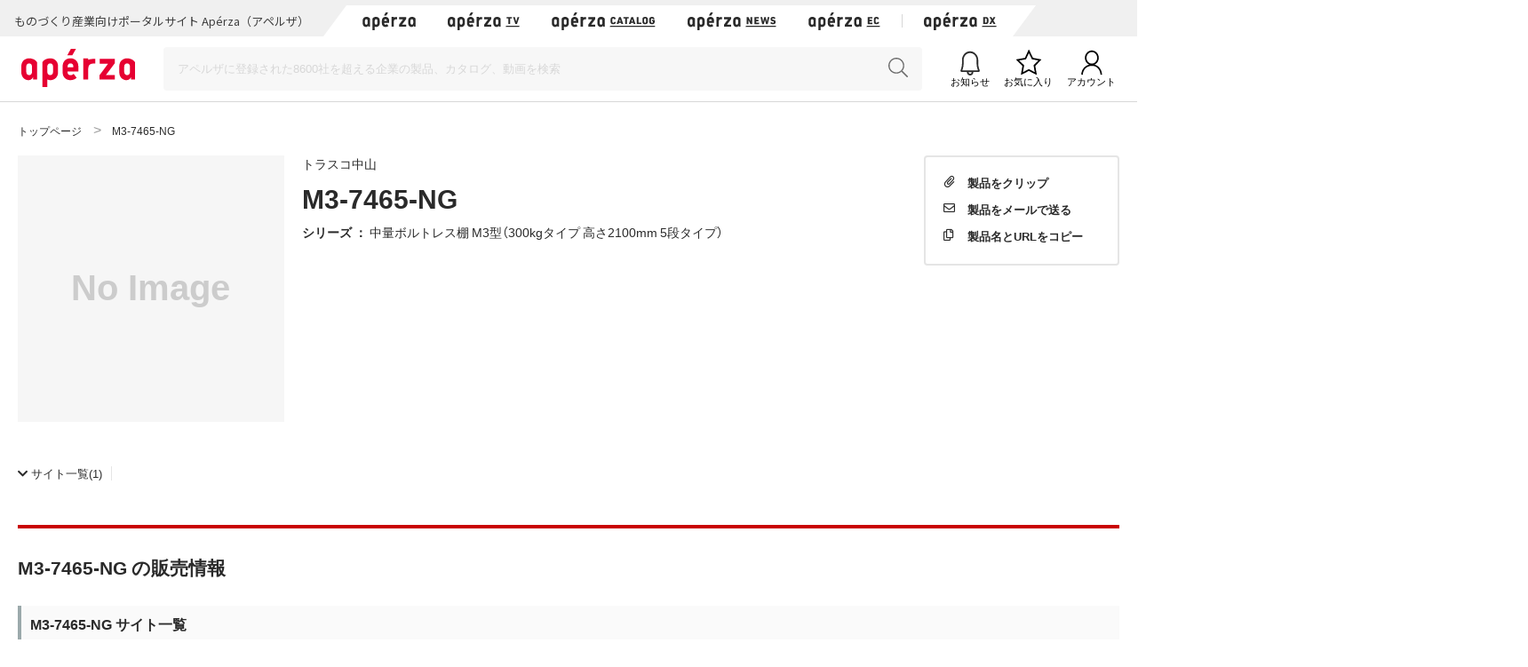

--- FILE ---
content_type: text/html;charset=UTF-8
request_url: https://www.aperza.com/ja/d/m/%E3%83%88%E3%83%A9%E3%82%B9%E3%82%B3%E4%B8%AD%E5%B1%B1/M3-7465-NG/1548896426.html
body_size: 27567
content:
<!doctype html>
<html xmlns="http://www.w3.org/1999/xhtml"
      lang="ja">
<head>
 <title>M3-7465-NG -  - トラスコ中山 | Apérza（アペルザ） | ものづくり産業向けポータル</title>
 <script type="text/javascript" src="https://web.aperza.com/aw.js"></script>
 <script type="text/javascript" src="https://dmp.im-apps.net/pms/xl0YwZjA/pmt.js"></script>
 <meta charset="utf-8" />
 <meta http-equiv="Pragma" content="no-cache" />
 <meta http-equiv="Cache-Control" content="no-cache" />
 <meta http-equiv="X-UA-Compatible" content="IE=edge" />
 <meta name="viewport" content="width=device-width, initial-scale=1" />
 <meta name="format-detection" content="telephone=no" />
 <meta name="copyright" content="Aperza inc" />
 <meta name="Targeted Geographic Area" content="Japan" />
 <meta name="coverage" content="Japan" />
 <meta name="rating" content="general" />
 <meta name="content-language" content="ja" />
 
 
    <meta name="robots" content="index,follow" />
 
 <meta property="og:site_name" content="Apérza（アペルザ） | ものづくり産業向けポータル" />
 <meta property="og:locale" content="ja_JP" />
 <meta property="og:locale:alternate" content="en_US" />
 <meta property="og:type" content="website" />
 <meta property="fb:app_id" content="565340070335172" />
 <meta property="og:url" content="https://www.aperza.com/ja/d/m/%E3%83%88%E3%83%A9%E3%82%B9%E3%82%B3%E4%B8%AD%E5%B1%B1/M3-7465-NG/1548896426.html" />
 <meta name="twitter:card" content="summary_large_image" />
 <link rel="shortcut icon" href="https://static.aperza.com/common/images/aperza2022/favicon/favicon.ico" />
 <link rel="apple-touch-icon" sizes="76x76" href="https://static.aperza.com/common/images/aperza2022/apple-touch-icon/apple-touch-icon-76x76.png" />
 <link rel="apple-touch-icon" sizes="120x120" href="https://static.aperza.com/common/images/aperza2022/apple-touch-icon/apple-touch-icon-120x120.png" />
 <link rel="apple-touch-icon" sizes="152x152" href="https://static.aperza.com/common/images/aperza2022/apple-touch-icon/apple-touch-icon-152x152.png" />
 <link rel="apple-touch-icon" sizes="167x167" href="https://static.aperza.com/common/images/aperza2022/apple-touch-icon/apple-touch-icon-167x167.png" />
 <link rel="apple-touch-icon" sizes="180x180" href="https://static.aperza.com/common/images/aperza2022/apple-touch-icon/apple-touch-icon-180x180.png" />
 <link href="https://fonts.googleapis.com/css?family=Lato:400,700" rel="stylesheet" />
 <link rel="stylesheet" type="text/css" href="https://static.aperza.com/common/css/font-awesome.min.css" />

 
 <meta property="og:title" content="M3-7465-NG -  - トラスコ中山 | Apérza（アペルザ） | ものづくり産業向けポータル" />

 
 <meta name="description" content="トラスコ中山 中量ボルトレス棚 M3型（300kgタイプ 高さ2100mm 5段タイプ） M3-7465-NG の型式情報です。  | Apérza（アペルザ）は、ものづくり産業向けに特化したポータルサイトです。ものづくりや研究開発に携わる技術者の情報収集、比較選定、調達購買をワンストップで支援します。技術者の役に立つ情報を、カタログ・動画・記事など様々な形式で提供し、新しい製品や技術との出会いを提供します。" />

 
 <meta property="og:description" content="トラスコ中山 中量ボルトレス棚 M3型（300kgタイプ 高さ2100mm 5段タイプ） M3-7465-NG の型式情報です。  | Apérza（アペルザ）は、ものづくり産業向けに特化したポータルサイトです。ものづくりや研究開発に携わる技術者の情報収集、比較選定、調達購買をワンストップで支援します。技術者の役に立つ情報を、カタログ・動画・記事など様々な形式で提供し、新しい製品や技術との出会いを提供します。" />

 
 <meta property="keywords" content="Apérza, アペルザ, 製造業, ものづくり, 生産設備, 間接材, 生産財, 産業用, FA, 制御機器, 機械部品, 電子部品, 半導体, 製造装置, 工作機械, 計測, 試験, 検査, 工具, ロボット, IoT, EC, 通販, カタログ, トラスコ中山, 中量ボルトレス棚 M3型（300kgタイプ 高さ2100mm 5段タイプ）, "/>

 
 

 
 <meta property="og:image" content="https://static.aperza.com/common/images/aperza2022/ogp/logo.png"  />

 
 

 
 <link rel="stylesheet" type="text/css" href="https://static.aperza.com/common/css/flag-icon.min.css" />

 
 <link rel="stylesheet" type="text/css" href="https://static.aperza.com/www/css/aperza-search_apz2022.css" />

 
 <link rel="stylesheet" type="text/css" href="https://static.aperza.com/www/css/search.layouts_apz2022.css" />

 
 <link rel="stylesheet" type="text/css" href="https://static.aperza.com/www/css/search.modules_apz2022.css" />

 
 <link rel="stylesheet" type="text/css" href="https://static.aperza.com/common/css/font-awesome.min.css" />

 
 <style>
    .inactive{
      opacity:0.3;
      pointer-events : none;
    }
</style>

 
 
    <script type="text/javascript">
    /*<![CDATA[>*/
      window.dataLayer = window.dataLayer || [];
      dataLayer.push({
        'td-parts-ini'                  : new Array('search/search'),
        'td-obj.action'                 : "",

        'td-obj.session_id'             : "640A19C972AA8332E76F48BD2B63830B",
        'td-obj.member_id'              : "",
        'td-obj.member_type'            : "",
        'td-obj.buyer_contact_id'       : "",
        'td-obj.buyer_approval_flag'    : "",

        'td-obj.obj_company_id'         : "19e8bb61-44a5-427f-8888-d940c0d4cc6a",
        'td-obj.obj_company_name'       : "\u30C8\u30E9\u30B9\u30B3\u4E2D\u5C71",
        'td-obj.obj_company_type'       : "20",
        'td-obj.obj_company_contract_id' : "",
        'td-obj.obj_manufacturer_brand_id' : "754",

        'td-obj.obj_seller_contact_id'  : "",
        'td-obj.obj_ec_contact_id'      : "",
        'td-obj.obj_ec_shop_name'       : "",

        'td-obj.obj_product_id'         : "dcc88c7e3482ae217e40b3371321181be0fae8e4",
        'td-obj.obj_product_category'   : "",
        'td-obj.obj_product_type'       : "2",
        'td-obj.obj_product_parent_id'  : "e852e21d4f54bd66632cd5fc7f9202c04cad1dca",
        'td-obj.obj_product_category_1_id' : "",
        'td-obj.obj_product_category_2_id' : "",
        'td-obj.obj_product_category_3_id' : "",
        'td-obj.obj_product_category_4_id' : "",

        'td-obj.search_elapsed_time'    : "",
        'td-obj.search_hits'            : "",
        'td-obj.exact_match_hits'       : "",
        'td-obj.search_type'            : "",
        'td-obj.search_box_area'        : "",
        'td-obj.search_query'           : "",
        'td-obj.search_category'        : "",
        'td-obj.search_manufacturer'    : "",
        'td-obj.search_supplier'        : "",
        'td-obj.search_series'          : "",
        'td-obj.search_page_num'        : "",
        'td-obj.search_sort_key'        : "",
        'td-obj.search_sort_order'      : "",
        'td-obj.search_result_limit'    : "",
        'td-obj.search_item_list'       : "",

        'td-obj.ui_lang'                : "ja",
        'ui_lang'                       : "ja"
      });
      /*]]>*/
    </script>


 
 
    <script type="text/javascript">
        /*<![CDATA[>*/
          tdDataLayer = window.dataLayer[0] || {};
          tdDataLayer['ad.product_model_id'] = "dcc88c7e3482ae217e40b3371321181be0fae8e4";
          tdDataLayer['ad.manufacturer_company_id'] = "19e8bb61-44a5-427f-8888-d940c0d4cc6a",
          tdDataLayer['ad.product_category_1_id'] = "",
          tdDataLayer['ad.product_category_2_id'] = "",
          tdDataLayer['ad.product_category_3_id'] = "",
          tdDataLayer['ad.product_category_4_id'] = ""
          /*]]>*/
    </script>


 
 <script type="aperza_preview"><!-- This tag will be processed by com.aperza.common.web.thymeleaf.PreviewScriptProcessor --></script>

 
 
    
    <link rel="canonical" href="https://www.aperza.com/ja/d/m/%E3%83%88%E3%83%A9%E3%82%B9%E3%82%B3%E4%B8%AD%E5%B1%B1/M3-7465-NG/1548896426.html">
    <link rel="alternate" hreflang="ja" href="https://www.aperza.com/ja/d/m/%E3%83%88%E3%83%A9%E3%82%B9%E3%82%B3%E4%B8%AD%E5%B1%B1/M3-7465-NG/1548896426.html">
    <link rel="alternate" hreflang="en" href="https://www.aperza.com/en/d/m/%E3%83%88%E3%83%A9%E3%82%B9%E3%82%B3%E4%B8%AD%E5%B1%B1/M3-7465-NG/1548896426.html">
    <link rel="alternate" hreflang="x-default" href="https://www.aperza.com/ja/d/m/%E3%83%88%E3%83%A9%E3%82%B9%E3%82%B3%E4%B8%AD%E5%B1%B1/M3-7465-NG/1548896426.html">


 <script>
/*<![CDATA[*/
    if (window.APERZA) {
        window.APERZA.locale = "ja"
    } else {
        window.APERZA = {
            locale: "ja"
        }
    }
/*]]*/
</script>

    
    

    <style>
    img {
        opacity: 1;
        transition: opacity 0.3s;
    }

    img[data-src] {
        opacity: 0;
    }
    </style>
 
</head>
<body class="body-searchWeb">
  
		<!-- Google Tag Manager -->
		<noscript>
			<iframe src="//www.googletagmanager.com/ns.html?id=GTM-T3FXPP"
				height="0" width="0" style="display: none; visibility: hidden"></iframe>
		</noscript>
		<!-- End Google Tag Manager -->
	
  
  
    <div id="aperza-header"></div>
  

  

    <div class="container liquid-container view-searchResult">
      <div id="breadCrumb">
    <ol class="breadCrumb" vocab="https://schema.org/" typeof="BreadcrumbList" style="transition-timing-function: cubic-bezier(0.1, 0.57, 0.1, 1); transition-duration: 0ms; transform: translate(0px, 0px) translateZ(0px);">
       <li property="itemListElement" typeof="ListItem">
           <a property="item" typeof="WebPage" href="https://www.aperza.com/">
               <span property="name">トップページ</span>
            </a>
            <meta property="position" content="1">
        </li>
        <li property="itemListElement" typeof="ListItem">
            
            
            <span property="name">M3-7465-NG</span>
            <span></span>
            
            <meta property="position" content="2">
        </li>
    </ol>
</div>        
    </div>
    
	<div class="container liquid-container">
		<div class="layout-productDetailTopColumns">
        <div class="image col">
          <div class="module-productImageViewer">
            
            
            <div class="selectedImage">
                <img alt="" src="https://static.aperza.com/common/images/img_no_image.svg" data-large="https://static.aperza.com/common/images/img_no_image.svg" onerror="&#39;this.src=\&#39;&#39; + &quot;https:\/\/static.aperza.com\/common\/images\/img_no_image.svg&quot; + &#39;\&#39;;&#39;" />
            </div>
          </div>
          
        </div>
        <div class="information col">
          <p class="companyName">
            
              
              
                <a href="/ja/mfr/TRUSCO/15484/index.html">トラスコ中山</a>
              
            
            
          </p>
          <h1 class="titleXL mb-10">
            
              M3-7465-NG
              
              
            
          </h1>

          
          
            

          
          
          <p class="seriesName"><span>シリーズ</span> ：
            
            
              <a class="link txt-normal" data-ev_company_name="トラスコ中山" data-ev_company_id="754" data-ev_company_type="20" data-ev_product_id="e852e21d4f54bd66632cd5fc7f9202c04cad1dca" data-ev_product_type="2" href="/ja/d/s/TRUSCO/138865.html">中量ボルトレス棚 M3型（300kgタイプ 高さ2100mm 5段タイプ）</a>
                        
          </p>
          
          
          

          

          <div class="productTags">
          
          
          
          <!-- hidden -->
          <!-- hidden -->
          
          
          
          </div>

          
          
          
          

          
        </div>
        <div class="action col">
            

          <div class="clipWrapper">
            <div class="react-clip" 
              id='clip-component'
              data-service-id="3"
              data-contents-type="6"
              data-contents-detail-type="0" data-menu-type="side" data-clip-title="M3-7465-NG" data-clip-url="https://www.aperza.com/d/r/model/0/1548896426/index.html" data-clip-image-url="https://static.aperza.com/common/images/img_no_image.svg"
              ></div>
          </div>
        </div>
	</div>	
		<div class="mod_modelDetailInsideLink">
			<ul>
				<li><a href="#productModelOfferEc"><i class="fas fa-chevron-down"></i><span>サイト一覧</span>(1)</a></li>
        
				
				
				
				
				
				
				
			</ul>
      	</div>

        <h2 class="titleL titleL-TB-penetrate">
            
      
        M3-7465-NG
        
      の販売情報
    
        </h2>
        <div class="mb-50">
          <div class="searchModelNumber-list-ec"
		id="productModelOfferEc">
		
		<h3 id="pm02"
			class="titleM decorated titleL-TB-penetrate searchOctopart">
			
      
        M3-7465-NG
        
      サイト一覧
    
		</h3>
		

<div class="searchModel-annotationDisplayPrice overlay-trigger">
	<span class="show-PC">表示価格についてのご注意</span>
	<div class="overlay-base overlay-balloon-bottom show-PC">
		通貨、価格に*が付いているものは06:58の為替情報(Yahoo!ファイナンス)を元に変換された情報です。実際の価格と異なる場合がございますのでご注意ください。
	</div>
	<span class="show-TB txt-10 txt-c-grey">
		通貨、価格に*が付いているものは06:58の為替情報(Yahoo!ファイナンス)を元に変換された情報です。実際の価格と異なる場合がございますのでご注意ください。
	</span>
</div>




<table class="supplierTable supplierTable-l show-PC">
	<tbody>
		<tr class="supplierTable-head">
			<th class="th-country hover-sort" scope="row" rowspan="2">国</th>
			<th class="th-supplier hover-sort" scope="row" rowspan="2">販売元</th>
			<th class="th-product hover-sort" scope="row" rowspan="2">販売元製品コード</th>
			<td class="th-orderInfo" colspan="4" height="10"></td>
			<th class="th-purchase" scope="row" rowspan="2">購入・問い合わせ</th>
			<th class="th-currency hover-sort" scope="row" rowspan="2">通貨</th>
			
			
			
			
			
				
				
					
					
						<td colspan="1" class="th-lotall txt-bold"></td>
					
				
			
			

			<th class="th-comment" scope="row" rowspan="2">サプライヤーコメント</th>
		</tr>
		<tr class="supplierTable-head">
			<th scope="row" class="th-intlShipping">海外発送</th>
			<th scope="row" class="th-stocks hover-sort">在庫</th>
			<th scope="row" class="th-shipment hover-sort">出荷</th>
			<th scope="row" class="th-annotation align-center">※</th>
			
			
			
			<th class="th-lot hover-sort" scope="row">
				
				価格
				
			</th>
			
			
			
			
			
		</tr>
		
		
		
		
		
		
			
            
                <tr>

<td class="overlay-trigger">
	
		<span class="flag-icon flag-icon-jp"></span>
		
	
</td>

<td class="td-searchModelNumber-detail-table-ec-aggregatorName">
	
   	
		<div class="td-inview" data-ev_company_contract_id="10006408" data-ev_company_name="MiSUMi-VONA" data-ev_company_id="8a48a9af-cb54-444a-b8f2-e763ea1f819d" data-ev_company_type="21" data-ev_manufacturer_brand_id="754" data-ev_product_id="17b2f4f4698e1a313015098fc27325c2a0a67c07" data-ev_ec_shop_name="MiSUMi-VONA" data-ev_product_type="3" data-ev_product_parent_id="dcc88c7e3482ae217e40b3371321181be0fae8e4"></div>
		
			
				
				
					<a target="_blank"
					   data-ev_company_contract_id="10006408" data-ev_company_name="MiSUMi-VONA" data-ev_company_id="8a48a9af-cb54-444a-b8f2-e763ea1f819d" data-ev_company_type="21" data-ev_manufacturer_brand_id="754" href="/ja/dst/ec/c91ec18457ceb6c8e2a810bbe1548f05be2d4491/c18d428f37ce21441424e7be60b49f677d483141/index.html">
						<span class="txt-12">MiSUMi-VONA</span>
					</a>
				
			
			
		
		
   	
</td>

<td class="td-searchModelNumber-detail-table-ec-productName bundleSKU">
	
	
    
		
		
			<a class="txt-12 redirect_supplier" target="_blank"
			   data-ev_company_contract_id="10006408" data-ev_company_name="MiSUMi-VONA" data-ev_company_id="8a48a9af-cb54-444a-b8f2-e763ea1f819d" data-ev_company_type="21" data-ev_manufacturer_brand_id="754" href="https://jp.misumi-ec.com/vona2/detail/223000812132/">M3-7465-NG</a>
		
	
</td>
  
<td class="align-center overlay-trigger">○
  <div class="overlay-base overlay-balloon-left">

    <span>発送元</span>：日本<br/><br/>
    
    
  </div>
  
  
</td>


	<td class="align-right">なし</td>
	





	<td class="align-center">受注後回答</td>



<td class="align-center td-searchModelNumber-detail-table-ec-annotation">
    
</td>

<td class="align-center td-searchModelNumber-detail-table-ec-btn-linkDetail" style="padding: 5px 7px;">
	
	

	
		
		
			<a class="sh btn strongS mr-10 td-searchModelNumber-detail-table-ec-btn-linkDetail redirect_supplier"
			   target="_blank"
			   data-tracking-action="aperza_outgoing_ec" data-ev_company_contract_id="10006408" data-ev_company_name="MiSUMi-VONA" data-ev_company_id="8a48a9af-cb54-444a-b8f2-e763ea1f819d" data-ev_company_type="21" data-ev_manufacturer_brand_id="754" data-ev_product_id="17b2f4f4698e1a313015098fc27325c2a0a67c07" data-ev_product_type="3" data-ev_product_parent_id="dcc88c7e3482ae217e40b3371321181be0fae8e4" href="https://jp.misumi-ec.com/vona2/detail/223000812132/">
				<span>販売元サイトを見る</span>
				<span class="icon icon-white icon-s icon-external"></span>
			</a>
		
		<a class="txt-11 inactive" data-ev_company_contract_id="10006408" data-ev_company_name="MiSUMi-VONA" data-ev_company_id="8a48a9af-cb54-444a-b8f2-e763ea1f819d" data-ev_company_type="21" data-ev_manufacturer_brand_id="754" data-ev_product_id="17b2f4f4698e1a313015098fc27325c2a0a67c07" data-ev_product_type="3" data-ev_product_parent_id="dcc88c7e3482ae217e40b3371321181be0fae8e4" href="javascript:void(0)">問い合わせ</a>
	
</td>


<td></td>

	
<td class="align-right overlay-trigger">
	

	
		
		
		
			
			ASK
		
	
</td>


  




<td class="align-left"></td>

</tr>
			    
            
		
	</tbody>
</table>

          <dl class="supplierTable-TB show-TB">
            
            <dt>
              <div class="disp-tb">
                <div class="disp-tc align-left">

                
                
                    
                        <a target="_blank" href="/ja/dst/ec/c91ec18457ceb6c8e2a810bbe1548f05be2d4491/c18d428f37ce21441424e7be60b49f677d483141/index.html">
                            <span class="txt-12" style="font-weight: bold;">MiSUMi-VONA</span>
                        </a>
                    
                    
                
                
                </div>
                <div class="disp-tc align-right">
                
                  
                  <span class="txt-10 txt-c-grey"></span>
                  
                  
                  
                  <span class="txt-11">ASK</span>
                  
                  <span class="icon icon-s js-acdn-trigger icon-plusBorder" data-target="sacdn01"></span>
                </div>
            </div>
          </dt>
          <dd class="js-is-close" ID="sacdn01">
            <div class="supplierTable-TB-dd-inner">
              <p class="txt-10 txt-c-grey mb-5">ECサイト製品コード</p>
              <p class="txt-14 mb-10" >M3-7465-NG</p>
              <table class="mb-20">
                <tbody><tr>
                  <th class="txt-10 txt-c-grey" style="padding-bottom: 5px;">国</th>
                  <th class="txt-10 txt-c-grey" style="padding-bottom: 5px;">在庫数</th>
                  <th class="txt-10 txt-c-grey" style="padding-bottom: 5px;">出荷</th>
                  <th class="txt-10 txt-c-grey" style="padding-bottom: 5px;">海外発送</th>
                  <th></th>
                </tr>
                <tr>
                  <td class="txt-12 valign-middle">
                    <span class="flag-icon flag-icon-jp"></span>
                  </td>

                
                    <td class="align-right">なし</td>
                    
                
                
                
                
                    <td class="txt-12 valign-middle">受注後回答</td>
                

                  <td>
○
      <div class="overlay-base overlay-balloon-left">
        <span>発送元</span>：日本<br/><br/>
        
        
      </div>
      
      
                  </td>
                  <td class="align-right">
               

                  </td>
                </tr>
              </tbody></table>
              <span class="txt-10 txt-c-grey">ロット数あたりの単価</span>
              <table class="table-price-per-lot mb-20">
                <tbody>
                <tr>
                  <td>1</td>
                  <td class="align-right">
                   
                    <span class="txt-10 txt-c-grey"></span>
                    <span class="txt-12">
                      
		
		
			ASK
		
		
		
	
                    </span>
                  </td>
                </tr>
                
                
                
              </tbody></table>
              
              
              <div class="disp-fl fl-single-row td-searchModelNumber-detail-table-btn-linkDetail-SP">

              

              

                <a class="btn btn-m btn-ghost mr-10 btn-txt inactive" data-ev_company_contract_id="10006408" data-ev_company_name="MiSUMi-VONA" data-ev_company_id="8a48a9af-cb54-444a-b8f2-e763ea1f819d" data-ev_company_type="21" data-ev_manufacturer_brand_id="754" data-ev_product_id="17b2f4f4698e1a313015098fc27325c2a0a67c07" data-ev_product_type="3" data-ev_product_parent_id="dcc88c7e3482ae217e40b3371321181be0fae8e4" href="javascript:void(0)">
                	<span>問い合わせ</span>
                </a>

                
                
                    <a class="btn btn-m btn-fill btn-txt-rev redirect_supplier"
                       target="_blank"
                       data-tracking-action="aperza_outgoing_ec" data-ev_company_contract_id="10006408" data-ev_company_name="MiSUMi-VONA" data-ev_company_id="8a48a9af-cb54-444a-b8f2-e763ea1f819d" data-ev_company_type="21" data-ev_manufacturer_brand_id="754" data-ev_product_id="17b2f4f4698e1a313015098fc27325c2a0a67c07" data-ev_product_type="3" data-ev_product_parent_id="dcc88c7e3482ae217e40b3371321181be0fae8e4" href="https://jp.misumi-ec.com/vona2/detail/223000812132/">
                        <span>販売元サイトを見る</span>
                    </a>
                
              

              </div>
            </div>
          </dd>
          
        </dl>




	</div>          
        	
			    
			    
		    </div>		
		
		
		
		
    
		    

      <div id="scrollTop"><span class="fas fa-chevron-up"></span><span>このページのトップへ</span></div>
    </div>
  

  
		<div class="mod_globalNavSP">
			<ul>
				<li>
					<a target="_blank" href="https://www.aperza.com/catalog/">
						<span>カタログから探す</span>
					</a>
				</li>
				<li>
					<a target="_blank" href="https://ec.aperza.com/">
						<span>アペルザで購入する</span>
					</a>
				</li>
				<li>
					<a target="_blank" href="https://news.aperza.jp">
						<span>ニュース・記事を読む</span>
					</a>
				</li>
			</ul>
		</div>
	

  
  <script>
    [].forEach.call(document.querySelectorAll('img[data-src]'), function(img) {
        img.setAttribute('src', img.getAttribute('data-src'));
        img.onload = function() {
            img.removeAttribute('data-src');
        };
    });
  </script>

  
  <script type="text/javascript" src="https://cdnjs.cloudflare.com/ajax/libs/babel-polyfill/6.26.0/polyfill.min.js"></script>

  
  
  <script type="text/javascript">
    /*<![CDATA[>*/
        function setValueIfNotEmpty(elem, key, value) {
            if (elem.getAttribute(key) === null) {
                elem.setAttribute(key, value);
            }
        }

        [].forEach.call(document.querySelectorAll('a[data-tracking-action], button[data-tracking-action]'), function(elem) {

            
                setValueIfNotEmpty(elem, 'data-ev_company_name', "\u30C8\u30E9\u30B9\u30B3\u4E2D\u5C71");
            


            
                setValueIfNotEmpty(elem, 'data-ev_company_id', "19e8bb61-44a5-427f-8888-d940c0d4cc6a");
            


            
                setValueIfNotEmpty(elem, 'data-ev_company_type', "20");
            


            
                setValueIfNotEmpty(elem, 'data-ev_product_id', "dcc88c7e3482ae217e40b3371321181be0fae8e4");
            


            


            
                setValueIfNotEmpty(elem, 'data-ev_product_type', "2");
            


            
                setValueIfNotEmpty(elem, 'data-ev_product_parent_id', "e852e21d4f54bd66632cd5fc7f9202c04cad1dca");
            
        });
    /*]]>*/
  </script>

  
  <script src="https://static.aperza.com/common/js/jquery-2.2.4.min.js"></script>
  <script src="https://www.aperza.com//config/constraint.js?v=2.4"></script>
  
		<script defer src="https://static.aperza.com/www/js/product.js"></script>
		<script defer src="https://static.aperza.com/www/js/serchmodelpatical.js"></script>
		<script defer src="https://static.aperza.com/common/js/apz_modal.js"></script>
	

  
      <div>
		<footer id="aperza-footer" data-service="search" data-isSocialLink="false" data-isMultiLang="false"></footer>
	</div>
  

  
  <script src="https://static.aperza.com/common/components/clip_search/bundle.js" ></script>

  
  <script defer src="https://static.aperza.com/common/js/jquery.menu-aim.js"></script>
  <script defer src="https://static.aperza.com/common/js/readmore.min.js"></script>
  <script defer src="https://static.aperza.com/common/js/zoomsl-3.0.min.js"></script>
  <script defer src="https://static.aperza.com/common/js/iscroll.js"></script>
  <script defer src="https://static.aperza.com/common/js/async.min.js"></script>
  <script defer src="https://static.aperza.com/www/js/search.common.js"></script>

  <script>
        /*<![CDATA[*/
        function loadViewer() {
            var dfd = $.Deferred();

            var xhttp = new XMLHttpRequest();
            xhttp.onreadystatechange = function () {
                if (this.readyState == 4) {
                    try {
                        var viewer = JSON.parse(this.responseText);
                        if (viewer.aperzaId) {
                            window['dataLayer'][0]['td-obj.member_id'] = viewer.aperzaId ;
                        }
                    } catch (ex) {
                        console.error('loadViewer ERROR', ex);
                    }

                    dfd.resolve();

                }
            };
            xhttp.open("GET", "https:\/\/www.aperza.com\/\/viewer.json?v=2.4", true);
            xhttp.send();

            return dfd.promise();
        }

        $.when(loadViewer());
        /*]]>*/
    </script>
  <script type="text/javascript">
      /*<![CDATA[*/

      (function(w,d,s,l,i){
          w[l]=w[l]||[];w[l].push({'gtm.start':new Date().getTime(),event:'gtm.js'});
          var f=d.getElementsByTagName(s)[0],j=d.createElement(s),dl=l!='dataLayer'?'&l='+l:'';
          j.async=true;j.src='//www.googletagmanager.com/gtm.js?id='+i+dl;
          f.parentNode.insertBefore(j,f);
      })(window,document,'script','dataLayer','GTM-T3FXPP');
      /*]]>*/
 	</script>
</body>
</html>


--- FILE ---
content_type: text/css
request_url: https://static.aperza.com/www/css/search.layouts_apz2022.css
body_size: 10344
content:
img{max-width:100%}.searchOctopart{position:relative;padding-right:175px}@media screen and (max-width:768px){.searchOctopart{padding-right:20px}}.searchOctopart .searchOctopart-logo{position:absolute;font-size:1rem;color:#333;right:0;top:35px;padding-right:95px}.searchOctopart .searchOctopart-logo:hover{color:#333;cursor:pointer}.searchOctopart .searchOctopart-logo img{position:absolute;height:20px;width:auto;right:0;top:-1px}@media screen and (max-width:768px){.searchOctopart .searchOctopart-logo{left:20px;top:10px}.searchOctopart .searchOctopart-logo img{left:70px;height:15px;top:-2px}}h3.searchOctopart{display:flex;flex-flow:row wrap;justify-content:flex-start}h3.searchOctopart span{margin-right:10px}@media screen and (max-width:768px){h3.searchOctopart{flex-flow:nowrap}h3.searchOctopart span{margin-bottom:5px}}h3.searchOctopart .searchOctopart-logo{position:relative;right:auto;top:0;top:auto;line-height:2}h3.searchOctopart .searchOctopart-logo img{top:2px}@media screen and (max-width:768px){h3.searchOctopart .searchOctopart-logo{top:auto;left:auto}h3.searchOctopart .searchOctopart-logo img{position:absolute;left:auto;top:50%;transform:translateY(-50%);height:20px}}.searchResult-header{vertical-align:middle;justify-content:space-between;align-items:flex-start}.searchResult-header .searchModule{width:315px;height:45px;padding:10px;margin:auto 0 auto auto}.searchResult-header .searchModule input[type=text]{width:130px;height:20px;margin-right:0;padding-left:5px}.searchResult-header .fl-single-row{justify-content:space-between}.searchResult-header button{margin-left:-4px}.perfectMatch-container{margin-bottom:50px;line-height:1.3}.perfectMatch-detail .react-clip div{display:flex;flex-flow:row nowrap;justify-content:flex-start}.perfectMatch-detail .react-clip div p{margin-right:10px}.perfectMatch-detail .react-clip div a{font-size:1.3rem;font-weight:700}.perfectMatch-detail>.casette-image{width:158px}.partialMatch-detail .casette-image{width:106px;vertical-align:middle;height:106px}.perfectMatch-detail .liquidImg{max-width:158px;max-height:158px;width:auto}.partialMatch-detail .liquidImg{max-width:106px;max-height:106px;width:auto}@media screen and (max-width:768px){.perfectMatch-detail>.casette-image{width:74px}.perfectMatch-detail .liquidImg{max-width:74px;max-height:74px;width:auto}.partialMatch-detail .casette-image{width:70px;vertical-align:middle}}.partialMatch-detail,.perfectMatch-detail{line-height:1.5}.partialMatch-detail .casette-info h2 a,.perfectMatch-detail .casette-info h2 a{line-height:1.3}.partialMatch-detail .casette-info h2,.partialMatch-detail .casette-info h2+p,.perfectMatch-detail .casette-info h2,.perfectMatch-detail .casette-info h2+p{margin-top:-2px}.casette-info p:last-of-type{padding-left:0}.searchModule-form-keyword .searchModule{height:45px;padding:5px 10px}.searchModule-form-keyword .fl-single-row{justify-content:flex-start;align-items:center}.searchModule-form-keyword input[type=text]{width:140px;height:21px;font-size:1.1rem;border:1px solid #e5e5e5;padding-top:-1px}.searchModule-form-keyword .btn-modelSearch{margin-left:-4px}.searchModule-form-keyword .btn-modelSearch a{padding:3px 10px}.supplierTable .tagtip{margin-right:5px}@media screen and (max-width:992px){.view-searchResult .mainColumn.withNav{width:100%}}.sideNav_list,.view-searchResult .sideNav_list{margin:0;padding-bottom:0}@media screen and (max-width:992px){.view-searchResult .drawer_body{padding:0 10px}}.view-searchResult .sideNav_title{font-size:1.4rem}.view-searchResult .sideNav_body.sideNav_drawer{padding-bottom:10px}.view-searchResult .sideNav_viewAll{margin-bottom:10px}.partialMatch-container.noSupplierTable{border-bottom:1px solid #e5e5e5}@media screen and (max-width:768px){.partialMatch-table,.perfectMatch-table{display:none}.mainColumn .partialMatch-container:first-of-type{border-top:1px solid #e5e5e5}.mainColumn .partialMatch-container{border-bottom:1px solid #e5e5e5}.searchResult-selectNumber{margin-top:10px;margin-bottom:20px}}.searchModel-annotationDisplayPrice{font-size:1.1rem;color:#2a2a2a;display:block;margin:-10px 0 20px auto;text-align:right;width:300px}.searchModel-annotationDisplayPrice .overlay-base{top:-85px;left:50%;transform:translateX(-50%);width:300px;line-height:1.3}@media screen and (max-width:768px){.searchModel-annotationDisplayPrice{width:100%;text-align:left}}.searchMakerIndex_section .sideNav_categoryCount{font-weight:700;color:#999;font-size:1.2rem;font-family:Lato;margin-left:5px}.searchMakerIndex_section .btn{width:220px;height:43px;font-size:1.4rem}.mod_modelDetailTopInfo{width:100%;display:table}@media screen and (max-width:768px){.mod_modelDetailTopInfo{display:block}}.mod_modelDetailTopInfo .modelDetailTopInfo-img{display:table-cell;vertical-align:middle;width:300px;height:300px}.mod_modelDetailTopInfo .modelDetailTopInfo-img img{max-width:300px;max-height:300px;width:100%;height:auto}@media screen and (max-width:768px){.mod_modelDetailTopInfo .modelDetailTopInfo-img{display:block;text-align:center;width:100%;max-width:100%}}.mod_modelDetailTopInfo .modelDetailTopInfo-description{display:table-cell;vertical-align:top;padding-left:20px}@media screen and (max-width:992px){.mod_modelDetailTopInfo .modelDetailTopInfo-description{display:block;padding-left:0}}.mod_modelDetailTopInfo .modelDetailTopInfo-description .companyName{margin-bottom:10px;font-size:1.4rem}.mod_modelDetailTopInfo .modelDetailTopInfo-description .companyName a{font-size:1.4rem}.mod_modelDetailTopInfo .modelDetailTopInfo-description .lowestPrice{font-weight:700;font-size:1.4rem;margin-bottom:10px}.mod_modelDetailTopInfo .modelDetailTopInfo-description .lowestPrice span:first-of-type{color:#ce2e36;font-size:1.8rem}.mod_modelDetailTopInfo .modelDetailTopInfo-description .lowestPrice span:nth-of-type(2){color:#ce2e36;font-size:1.4rem}.mod_modelDetailTopInfo .modelDetailTopInfo-description .lowestPrice span:last-of-type{color:#333;font-size:1.4rem;font-weight:400}.mod_modelDetailTopInfo .modelDetailTopInfo-description .price{font-weight:700;color:#ce2e36;margin-bottom:10px}.mod_modelDetailTopInfo .modelDetailTopInfo-description .price span:first-of-type{font-size:1.8rem}.mod_modelDetailTopInfo .modelDetailTopInfo-description .price span:last-of-type{font-size:1.4rem}.mod_modelDetailTopInfo .modelDetailTopInfo-description .seller,.mod_modelDetailTopInfo .modelDetailTopInfo-description .usedCondition{font-size:1.4rem;margin-bottom:10px}.mod_modelDetailTopInfo .modelDetailTopInfo-description .seriesName{font-weight:700;font-size:1.4rem;margin-bottom:10px}.mod_modelDetailTopInfo .modelDetailTopInfo-description .seriesName a{font-weight:400;font-size:1.4rem}.mod_modelDetailTopInfo .modelDetailTopInfo-description .areaInfo{font-weight:700;font-size:1.4rem;margin-bottom:10px}.mod_modelDetailTopInfo .modelDetailTopInfo-description .areaInfo a{font-weight:400;font-size:1.4rem}.mod_modelDetailTopInfo .modelDetailTopInfo-description .productTags{margin-bottom:10px}.mod_modelDetailTopInfo .modelDetailTopInfo-description .productTags .tag{margin-right:5px;margin-bottom:5px}.mod_modelDetailTopInfo .modelDetailTopInfo-description .productTags .tag:hover{text-decoration:none}.mod_modelDetailTopInfo .modelDetailTopInfo-description .catchCopy{color:#757575;font-size:1.4rem;margin-bottom:10px}.mod_modelDetailTopInfo .modelDetailTopInfo-description .catchCopy .sh.small.icn{width:12px;height:12px;line-height:0;vertical-align:baseline}@media screen and (max-width:992px){.mod_modelDetailTopInfo .modelDetailTopInfo-description .documentButtons{margin-bottom:20px}}.mod_modelDetailTopInfo .modelDetailTopInfo-description .documentButtons>.btn{position:relative;margin-bottom:10px;margin-right:5px;font-size:1.3rem}@media screen and (max-width:768px){.mod_modelDetailTopInfo .modelDetailTopInfo-description .documentButtons>.btn{height:50px;font-size:1.4rem;line-height:2.8}.mod_modelDetailTopInfo .modelDetailTopInfo-description .documentButtons>.btn:first-of-type{display:block;width:100%;margin-bottom:10px;line-height:2.4}.mod_modelDetailTopInfo .modelDetailTopInfo-description .documentButtons>.btn:first-of-type .icon{display:inline-block;vertical-align:sub;position:relative;top:auto;left:auto;transform:none}.mod_modelDetailTopInfo .modelDetailTopInfo-description .documentButtons>.btn:nth-of-type(2n+3){width:calc(50% - 7px);margin-left:5px;margin-right:0}.mod_modelDetailTopInfo .modelDetailTopInfo-description .documentButtons>.btn:nth-of-type(2n){width:calc(50% - 7px);margin-right:5px;margin-left:0}}.mod_modelDetailTopInfo .modelDetailTopInfo-description .documentButtons .documentCount{font-size:1.2rem;font-weight:700;color:#999}.mod_modelDetailTopInfo .modelDetailTopInfo-description .documentButtons .documentDownloadList{display:none;position:absolute;z-index:100;left:-1px;top:110%;background-color:#fafafa;border:1px solid #e5e5e5;box-shadow:1px 2px 2px 0 rgba(0,0,0,.1);padding:10px}@media screen and (max-width:768px){.mod_modelDetailTopInfo .modelDetailTopInfo-description .documentButtons .documentDownloadList{white-space:normal;word-break:break-all;width:calc(200% + 17px)}}.mod_modelDetailTopInfo .modelDetailTopInfo-description .documentButtons .documentDownloadList ul li{display:flex;flex-flow:row nowrap;justify-content:flex-start}.mod_modelDetailTopInfo .modelDetailTopInfo-description .documentButtons .documentDownloadList ul li:before{display:inline-block;content:url(/common/images/icon_download_blue.svg);width:15px;height:15px;margin-right:5px}.mod_modelDetailTopInfo .modelDetailTopInfo-description .documentButtons .documentDownloadList ul li:not(:last-of-type){margin-bottom:10px}.mod_modelDetailTopInfo .modelDetailTopInfo-description .documentButtons .documentDownloadList ul li a{display:inline-block;text-align:left;white-space:nowrap;font-weight:400}.mod_modelDetailTopInfo .modelDetailTopInfo-description .documentButtons .documentDownloadList ul li a:hover{text-decoration:underline}@media screen and (max-width:768px){.mod_modelDetailTopInfo .modelDetailTopInfo-description .documentButtons .documentDownloadList ul li a{white-space:normal}}.mod_modelDetailTopInfo .modelDetailTopInfo-description .documentButtons .documentDownloadList:hover a,.mod_modelDetailTopInfo .modelDetailTopInfo-description .documentButtons:hover .documentDownloadList a{text-decoration:none;opacity:1}.mod_modelDetailTopInfo .modelDetailTopInfo-side{display:table-cell;vertical-align:top;width:210px}.mod_modelDetailTopInfo .modelDetailTopInfo-side .shoppingCart{border:2px solid #e5e5e5;border-radius:4px;margin-bottom:20px}.mod_modelDetailTopInfo .modelDetailTopInfo-side .shoppingCart .lotTable{padding:20px;background-color:#fafafa}.mod_modelDetailTopInfo .modelDetailTopInfo-side .shoppingCart .lotTable table{width:100%}.mod_modelDetailTopInfo .modelDetailTopInfo-side .shoppingCart .lotTable table tr th{font-size:4rem;font-weight:700;color:#333;text-align:left;border-bottom:1px solid #e5e5e5;padding-bottom:5px}.mod_modelDetailTopInfo .modelDetailTopInfo-side .shoppingCart .lotTable table tr td{font-size:1.2rem;color:#333;padding-top:5px}.mod_modelDetailTopInfo .modelDetailTopInfo-side .shoppingCart .lotTable table tr td:first-of-type{text-align:left}.mod_modelDetailTopInfo .modelDetailTopInfo-side .shoppingCart .lotTable table tr td:last-of-type{text-align:right}.mod_modelDetailTopInfo .modelDetailTopInfo-side .shoppingCart .lotTable table tr:last-of-type td{text-align:right;font-size:1.1rem}.mod_modelDetailTopInfo .modelDetailTopInfo-side .shoppingCart .lotTable table tr:last-of-type td .sh.icn{width:10px;height:10px;vertical-align:-1px}.mod_modelDetailTopInfo .modelDetailTopInfo-side .shoppingCart .productStatus{padding:20px 20px 0}.mod_modelDetailTopInfo .modelDetailTopInfo-side .shoppingCart .productStatus p{font-size:1.2rem;color:#333;margin-bottom:5px}.mod_modelDetailTopInfo .modelDetailTopInfo-side .shoppingCart .productStatus p span:first-of-type{font-weight:700}.mod_modelDetailTopInfo .modelDetailTopInfo-side .shoppingCart .productStatus p span:nth-of-type(2){font-weight:400}.mod_modelDetailTopInfo .modelDetailTopInfo-side .shoppingCart .productStatus p.amount{padding:5px 0 10px}.mod_modelDetailTopInfo .modelDetailTopInfo-side .shoppingCart .sh.btn{padding:0;width:calc(100% - 40px);margin:0 20px 10px}.mod_modelDetailTopInfo .modelDetailTopInfo-side .shoppingCart .sh.btn .sh.icn{vertical-align:-4px}.mod_modelDetailTopInfo .modelDetailTopInfo-side .shoppingCart .inquiry{width:100%;text-align:center;margin-bottom:20px}.mod_modelDetailTopInfo .modelDetailTopInfo-side .shoppingCart .inquiry a{font-size:1.2rem;font-weight:400}.mod_modelDetailTopInfo .modelDetailTopInfo-side .offerInfo{padding:20px;border:2px solid #e5e5e5;border-radius:4px;margin-bottom:20px}.mod_modelDetailTopInfo .modelDetailTopInfo-side .offerInfo table{width:100%;margin-bottom:10px}.mod_modelDetailTopInfo .modelDetailTopInfo-side .offerInfo table th{font-size:1rem;font-weight:700;color:#333;text-align:left;border-bottom:1px solid #e5e5e5;padding-bottom:5px}.mod_modelDetailTopInfo .modelDetailTopInfo-side .offerInfo table tr td{font-size:1rem;font-weight:400;color:#333;padding-top:5px}.mod_modelDetailTopInfo .modelDetailTopInfo-side .offerInfo table tr td:first-of-type{text-align:left}.mod_modelDetailTopInfo .modelDetailTopInfo-side .offerInfo table tr td:last-of-type{text-align:right}.mod_modelDetailTopInfo .modelDetailTopInfo-side .offerInfo table tr:last-of-type td{font-weight:400}.mod_modelDetailTopInfo .modelDetailTopInfo-side .offerInfo table tr:last-of-type td .sh.icn{width:10px;height:10px;vertical-align:-1px}.mod_modelDetailTopInfo .modelDetailTopInfo-side .offerInfo .dispatch,.mod_modelDetailTopInfo .modelDetailTopInfo-side .offerInfo .stock{margin-bottom:5px}.mod_modelDetailTopInfo .modelDetailTopInfo-side .offerInfo .dispatch span:first-of-type,.mod_modelDetailTopInfo .modelDetailTopInfo-side .offerInfo .stock span:first-of-type{font-size:1.2rem;font-weight:700;color:#333}.mod_modelDetailTopInfo .modelDetailTopInfo-side .offerInfo .dispatch span:last-of-type,.mod_modelDetailTopInfo .modelDetailTopInfo-side .offerInfo .stock span:last-of-type{font-size:1.2rem;font-weight:400;color:#333}.mod_modelDetailTopInfo .modelDetailTopInfo-side .offerInfo .price{margin-top:10px;margin-bottom:10px}.mod_modelDetailTopInfo .modelDetailTopInfo-side .offerInfo .price span:first-of-type{font-size:1.6rem;font-weight:700;color:#ce2e36}.mod_modelDetailTopInfo .modelDetailTopInfo-side .offerInfo .price span:last-of-type{font-size:1.2rem;font-weight:700;color:#333}.mod_modelDetailTopInfo .modelDetailTopInfo-side .offerInfo .sh.btn{padding:0;width:100%;margin-bottom:10px}.mod_modelDetailTopInfo .modelDetailTopInfo-side .offerInfo .inquiry{width:100%;text-align:center}.mod_modelDetailTopInfo .modelDetailTopInfo-side .offerInfo .inquiry a{font-size:1.2rem;font-weight:400}.mod_modelDetailTopInfo .modelDetailTopInfo-side .linkContact{padding:20px;border:2px solid #e5e5e5;border-radius:4px;margin-bottom:20px}.mod_modelDetailTopInfo .modelDetailTopInfo-side .linkContact span{font-size:1.3rem;font-weight:700}.mod_modelDetailTopInfo .modelDetailTopInfo-side .clipWrapper{padding:20px;border:2px solid #e5e5e5;border-radius:4px;text-align:center}.mod_modelDetailTopInfo .modelDetailTopInfo-side .clipWrapper>a{padding-right:25px}.mod_modelDetailTopInfo .modelDetailTopInfo-side .clipWrapper>a span{left:calc(100% - 25px)}.mod_modelDetailTopInfo .modelDetailTopInfo-side .clipWrapper a{margin-bottom:10px}.mod_modelDetailTopInfo .modelDetailTopInfo-side .clipWrapper .react-clip{text-align:left;font-weight:700}.mod_modelDetailTopInfo .modelDetailTopInfo-side .clipWrapper .react-clip p:not(:last-of-type){margin-bottom:10px}@media screen and (max-width:992px){.mod_modelDetailTopInfo .modelDetailTopInfo-side{display:block;width:100%;margin-bottom:20px}.mod_modelDetailTopInfo .modelDetailTopInfo-side .clipWrapper>a{width:100%!important}.mod_modelDetailTopInfo .modelDetailTopInfo-side .react-clip{display:flex;flex-flow:row nowrap;justify-content:space-around}.mod_modelDetailTopInfo .modelDetailTopInfo-side .react-clip p:not(:last-of-type){margin-bottom:0!important}}.mod_modelDetailInsideLink{margin:0 -20px 20px;padding:0 20px}.mod_modelDetailInsideLink li{display:inline-block;margin-right:10px;padding-right:10px;border-right:1px solid #e5e5e5}@media screen and (max-width:992px){.mod_modelDetailInsideLink li{margin-bottom:10px}}.mod_modelDetailInsideLink li a{position:relative;font-size:1.3rem}.mod_modelDetailInsideLink li a i{margin-right:4px}.body-productDetail header{height:106px}.body-productDetail .container:first-of-type{margin-top:106px}.searchModelNumber-img{text-align:center;width:300px;vertical-align:top}.searchModelNumber-img img{max-width:300px;max-height:300px;width:auto}@media screen and (min-width:769px) and (max-width:992px){.searchModelNumber-img{width:200px}.searchModelNumber-img img{max-width:200px;max-height:200px;width:auto}}@media screen and (max-width:768px){.searchModelNumber-img{width:100%;margin-bottom:20px;text-align:center}.searchModelNumber-img img{max-width:200px;max-height:200px;width:auto}}@media screen and (min-width:769px){.searchModelNumber-detail{width:calc(100% - 200px);padding-left:20px}}.searchModelNumber-claims{width:100%;margin:20px 0;padding-top:20px;border-top:1px solid #e5e5e5}.searchModelNumber-claims .fl-single-row{justify-content:flex-start}.searchModelNumber-claims a{margin-right:5px;line-height:1.3;height:auto;font-size:1.4rem}.supplierTable-empty{width:100%;height:140px;border-top:1px solid #e5e5e5;position:relative}.supplierTable-empty p{position:absolute;top:50%;left:50%;transform:translate(-50%,-50%)}.searchModelNumber-thumb-box{margin-right:5px}.searchModelNumber-thumb-box.is-active{border:1px solid #c8c8c8}@media screen and (max-width:768px){.searchModelNumber-claims{display:block}.searchModelNumber-claims a{display:block;width:100%;height:50px;margin-bottom:10px;font-size:1.4rem;line-height:2}.searchModelNumber-external{display:block;text-align:right}}.searchModelNumber-container{margin-bottom:50px}.searchModelNumber-container .registerProducts a{min-width:154px}.searchModelNumber-list-alternate .registerProducts a{min-width:220px}.searchModelNumber-list-ec .registerProducts a{min-width:152px}.searchModelNumber-list-documents .registerProducts a{min-width:245px}.searchModelNumber-list-registeredInfo .registerProducts a{min-width:205px}@media screen and (min-width:993px){.searchModelNumber-container .registerProducts a,.searchModelNumber-list-alternate .registerProducts a,.searchModelNumber-list-documents .registerProducts a,.searchModelNumber-list-ec .registerProducts a,.searchModelNumber-list-registeredInfo .registerProducts a{margin-left:10px}}.layout-searchModelNumber-summary{margin-bottom:50px}.layout-searchModelNumber-summary .lead{font-size:2.4rem;font-weight:400;color:#333;margin-bottom:10px}.layout-searchModelNumber-summary .subLead{font-size:1.6rem;font-weight:700;color:#333;margin-bottom:10px}.layout-searchModelNumber-summary .description{font-size:1.4rem;font-weight:400;color:#333;line-height:1.8;margin-bottom:30px}.layout-searchModelNumber-feature{margin-bottom:50px}.layout-searchModelNumber-feature .lead{font-size:1.6rem;font-weight:700;color:#333;margin-bottom:10px}.layout-searchModelNumber-feature .feature{display:table;width:100%;margin-bottom:30px}@media screen and (max-width:992px){.layout-searchModelNumber-feature .feature{display:block}}.layout-searchModelNumber-feature .feature .description{display:table-cell;vertical-align:top;font-size:1.4rem;font-weight:400;color:#333;line-height:1.8;margin-bottom:30px;padding-right:20px}@media screen and (max-width:992px){.layout-searchModelNumber-feature .feature .description{display:block}}.layout-searchModelNumber-feature .feature .media{display:table-cell;vertical-align:top;text-align:right}.layout-searchModelNumber-feature .feature .media .image{position:relative;width:300px;height:300px;margin:0 0 0 auto}.layout-searchModelNumber-feature .feature .media .image img{position:absolute;top:50%;right:0;transform:translateY(-50%);max-width:300px;max-height:300px;width:auto;height:auto}@media screen and (max-width:992px){.layout-searchModelNumber-feature .feature .media{display:block}.layout-searchModelNumber-feature .feature .media iframe{width:100%}.layout-searchModelNumber-feature .feature .media .image{width:100%;height:auto}.layout-searchModelNumber-feature .feature .media .image img{position:relative;top:auto;left:auto;transform:none;max-width:none;max-height:none;width:100%;height:auto;margin:10px 0}}.layout-searchModelNumber-spec{margin-bottom:50px}.layout-searchModelNumber-spec table th{width:20%}.layout-searchModelNumber-spec table td{font-size:1.4rem!important}@media screen and (max-width:992px){.layout-searchModelNumber-spec table{width:100%;margin-bottom:20px}.layout-searchModelNumber-spec table th{display:block;width:100%;border-right:none!important;padding-bottom:5px!important}.layout-searchModelNumber-spec table td{display:block;border-top:none!important;padding-top:5px!important}}.layout-searchModelNumber-documents{margin-bottom:50px}.layout-searchModelNumber-documents table tr th{width:20%}.layout-searchModelNumber-documents table tr td{font-size:1.4rem!important}.layout-searchModelNumber-documents table tr td:last-of-type{width:120px}@media screen and (max-width:992px){.layout-searchModelNumber-documents table{width:100%;margin-bottom:20px}.layout-searchModelNumber-documents table tr th{display:block;width:100%;border-right:none!important;padding-bottom:0!important}.layout-searchModelNumber-documents table tr td{display:block;width:100%;border-top:none!important}.layout-searchModelNumber-documents table tr td:not(:last-of-type){padding-bottom:0!important}}.layout-searchModelNumber-actionButtons{justify-content:center;display:flex;margin-top:50px;margin-bottom:50px}.layout-searchModelNumber-actionButtons a{margin-right:20px}@media screen and (max-width:768px){.layout-searchModelNumber-actionButtons{flex-flow:column nowrap;align-items:stretch}.layout-searchModelNumber-actionButtons a{margin-right:0;margin-bottom:10px}}.layout-productDetailTopColumns{box-sizing:border-box;display:flex;flex-flow:row nowrap;justify-content:flex-start;width:100%;margin-bottom:30px}@media screen and (max-width:992px){.layout-productDetailTopColumns{display:block;margin-top:30px}}.layout-productDetailTopColumns .col.image{width:300px}@media screen and (max-width:992px){.layout-productDetailTopColumns .col.image{width:100%}}.layout-productDetailTopColumns .col.information{width:calc(100% - 520px);padding:0 20px}@media screen and (max-width:992px){.layout-productDetailTopColumns .col.information{width:100%;padding:0}}.layout-productDetailTopColumns .col.information .item{display:flex;flex-flow:row nowrap;justify-content:flex-start;align-items:center;margin-bottom:5px}.layout-productDetailTopColumns .col.information .item .name{font-size:1.2rem;font-weight:700;color:#333}.layout-productDetailTopColumns .col.information .item .valueText{font-size:1.4rem;font-weight:400;color:#333}.layout-productDetailTopColumns .col.information .item .valueLink{font-size:1.4rem;font-weight:400;color:#2a2a2a}.layout-productDetailTopColumns .col.information .item .valueStrong{font-size:2rem;font-weight:700;color:#ce2e36}.layout-productDetailTopColumns .col.information .item .valueTaxIncluded{font-weight:400;font-size:1.3rem;color:#ce2e36}.layout-productDetailTopColumns .col.information .item:not(:first-of-type){border-left:0}.layout-productDetailTopColumns .col.information .item-list{display:flex;flex-flow:row wrap;margin-left:-10px;margin-right:-10px;margin-bottom:5px}.layout-productDetailTopColumns .col.information .item-list .item{padding:0 10px;margin:0 0 5px;border-right:1px solid #e5e5e5}.layout-productDetailTopColumns .col.information .item-list .item:last-of-type{border-right:0}.layout-productDetailTopColumns .col.information .item-list .item .name{font-size:1rem;font-weight:300;padding-right:10px;color:#767676}.layout-productDetailTopColumns .col.information .item-list .item .valueLink,.layout-productDetailTopColumns .col.information .item-list .item .valueText{font-size:1.2rem}.layout-productDetailTopColumns .col.information .companyName{margin-bottom:10px;font-size:1.4rem}.layout-productDetailTopColumns .col.information .companyName a{font-size:1.4rem}.layout-productDetailTopColumns .col.information .lowestPrice{font-weight:700;font-size:1.4rem;margin-bottom:10px}.layout-productDetailTopColumns .col.information .lowestPrice span:first-of-type{color:#ce2e36;font-size:1.8rem}.layout-productDetailTopColumns .col.information .lowestPrice span:nth-of-type(2){color:#ce2e36;font-size:1.4rem}.layout-productDetailTopColumns .col.information .lowestPrice span:last-of-type{color:#333;font-size:1.4rem;font-weight:400}.layout-productDetailTopColumns .col.information .productPrice{font-weight:700;font-size:2rem;margin-bottom:10px}.layout-productDetailTopColumns .col.information .productPrice span:first-of-type{font-size:2rem;color:#ce2e36}.layout-productDetailTopColumns .col.information .price{font-weight:700;color:#ce2e36;margin-bottom:10px}.layout-productDetailTopColumns .col.information .price span:first-of-type{font-size:1.8rem}.layout-productDetailTopColumns .col.information .price span:last-of-type{font-size:1.4rem}.layout-productDetailTopColumns .col.information .seller,.layout-productDetailTopColumns .col.information .usedCondition{font-size:1.4rem;margin-bottom:10px}.layout-productDetailTopColumns .col.information .manufacturerName,.layout-productDetailTopColumns .col.information .seriesName{font-weight:700;font-size:1.4rem;margin-bottom:10px}.layout-productDetailTopColumns .col.information .manufacturerName a,.layout-productDetailTopColumns .col.information .seriesName a{font-weight:400;font-size:1.4rem}.layout-productDetailTopColumns .col.information .areaInfo{font-weight:700;font-size:1.4rem;margin-bottom:10px}.layout-productDetailTopColumns .col.information .areaInfo a{font-weight:400;font-size:1.4rem}.layout-productDetailTopColumns .col.information .productTags{margin-top:15px;margin-bottom:15px}.layout-productDetailTopColumns .col.information .productTags .tag{margin-right:5px;margin-bottom:5px}.layout-productDetailTopColumns .col.information .productTags .tag:hover{text-decoration:none}.layout-productDetailTopColumns .col.information .catchCopy{font-size:1.4rem;color:#757575;line-height:1.5;margin-bottom:10px}.layout-productDetailTopColumns .col.information .catchCopy .sh.small.icn{width:12px;height:12px;line-height:0;vertical-align:baseline}.layout-productDetailTopColumns .col.information .catchCopyExcerpt{line-height:1.5;margin-bottom:20px}.layout-productDetailTopColumns .col.information .catchCopyExcerpt .title{font-size:1.4rem;font-weight:700;color:#333;margin-bottom:5px}.layout-productDetailTopColumns .col.information .catchCopyExcerpt .js-readMoreParagraph{position:relative;font-size:1.4rem}.layout-productDetailTopColumns .col.information .catchCopyExcerpt .js-readMoreParagraph+a{font-size:1.1rem;line-height:2}.layout-productDetailTopColumns .col.information .catchCopyExcerpt .js-readMoreParagraph .js-readMoreCloseToggle,.layout-productDetailTopColumns .col.information .catchCopyExcerpt .js-readMoreParagraph .js-readMoreToggle{display:none}.layout-productDetailTopColumns .col.information .catchCopyExcerpt .js-readMoreParagraph .js-readMoreCloseToggle:before,.layout-productDetailTopColumns .col.information .catchCopyExcerpt .js-readMoreParagraph .js-readMoreToggle:before{content:"(";color:#333}.layout-productDetailTopColumns .col.information .catchCopyExcerpt .js-readMoreParagraph .js-readMoreCloseToggle:after,.layout-productDetailTopColumns .col.information .catchCopyExcerpt .js-readMoreParagraph .js-readMoreToggle:after{content:")";color:#333}.layout-productDetailTopColumns .col.information .catchCopyExcerpt .js-readMoreParagraph .js-readMoreCloseToggle{display:none}.layout-productDetailTopColumns .col.information .documentButtons{display:inline-block}.layout-productDetailTopColumns .col.information .item-spec-table{font-size:1rem}.layout-productDetailTopColumns .col.information .item-spec-table .spec-list{display:flex;flex-flow:row wrap;margin-left:-10px;margin-right:-10px}.layout-productDetailTopColumns .col.information .item-spec-table .spec-list .spec-item{display:flex;flex-flow:row nowrap;color:#767676;width:50%;padding:0 10px;line-height:1.4rem;align-items:stretch}.layout-productDetailTopColumns .col.information .item-spec-table .spec-list .spec-item:last-of-type{border-bottom:0}.layout-productDetailTopColumns .col.information .item-spec-table .spec-list .spec-item:first-child>span,.layout-productDetailTopColumns .col.information .item-spec-table .spec-list .spec-item:nth-child(2)>span{border-top:1px solid #e5e5e5}@media screen and (max-width:768px){.layout-productDetailTopColumns .col.information .item-spec-table .spec-list .spec-item{width:100%}.layout-productDetailTopColumns .col.information .item-spec-table .spec-list .spec-item:nth-child(2)>span{border-top:0}}.layout-productDetailTopColumns .col.information .item-spec-table .spec-list .spec-item .desc,.layout-productDetailTopColumns .col.information .item-spec-table .spec-list .spec-item .title{padding:5px;border-bottom:1px solid #e5e5e5}.layout-productDetailTopColumns .col.information .item-spec-table .spec-list .spec-item .title{flex-shrink:0;width:95px;border-right:1px solid #e5e5e5;background-color:#fafafa}.layout-productDetailTopColumns .col.information .item-spec-table .spec-list .spec-item .desc{flex-grow:1;padding-left:.5rem;font-size:1.2rem;color:#333}.layout-productDetailTopColumns .col.information .item-spec-table .spec-list .spec-item .desc ul li{margin-bottom:0;margin-right:.5rem}.layout-productDetailTopColumns .col.information .item-spec-table .spec-list .spec-item .desc.flow-row{display:flex;flex-flow:row wrap;align-items:center}.layout-productDetailTopColumns .col.information .item-spec-table .spec-list .spec-item .desc .thumbImage{display:flex;align-items:center;border:1px solid #e5e5e5;width:90px;height:90px;margin-right:1rem}.layout-productDetailTopColumns .col.information .item-spec-table .js_readmore .accBtn{font-size:1.1rem;margin-top:.5rem}.layout-productDetailTopColumns .col.information .item-spec-table .spec-wrapBtn a{margin-bottom:1rem;margin-right:1rem;padding:0 5px;line-height:28px;font-size:1.2rem}.layout-productDetailTopColumns .col.information .item-spec-table .spec-wrapBtn a i{margin-right:.5rem}.layout-productDetailTopColumns .col.information .item-spec-table .spec-wrapBtn .video-src{width:170px!important;height:auto}.layout-productDetailTopColumns .col.information .brandLogo{position:relative;border:1px solid #e5e5e5;width:90px;height:90px;margin-top:15px;margin-bottom:15px}.layout-productDetailTopColumns .col.information .brandLogo img{position:absolute;top:50%;left:50%;transform:translate(-50%,-50%);max-width:80px;max-height:80px;height:auto;width:auto}.layout-productDetailTopColumns .col.information .brandLogo span{position:absolute;bottom:0;left:100px;white-space:nowrap;color:#757575;font-size:1.4rem}@media screen and (max-width:992px){.layout-productDetailTopColumns .col.information .documentButtons{margin-bottom:20px}}.layout-productDetailTopColumns .col.information .documentButtons>.btn{position:relative;margin-bottom:10px;margin-right:5px;font-size:1.3rem}@media screen and (max-width:992px){.layout-productDetailTopColumns .col.information .documentButtons>.btn{height:40px;font-size:1.4rem;line-height:3;width:100%;margin-bottom:5px;padding:0 .5rem}.layout-productDetailTopColumns .col.information .documentButtons>.btn:first-of-type .icon{display:inline-block;vertical-align:sub;position:relative;top:auto;left:auto;transform:none}.layout-productDetailTopColumns .col.information .documentButtons>.btn:nth-of-type(odd){margin-right:5px}}.layout-productDetailTopColumns .col.information .documentButtons .documentCount{font-size:1.2rem;font-weight:700;color:#999}.layout-productDetailTopColumns .col.information .documentButtons .documentDownloadList{display:none;position:absolute;z-index:100;left:-1px;top:100%;background-color:#fafafa;border:1px solid #e5e5e5;box-shadow:1px 2px 2px 0 rgba(0,0,0,.1);padding:10px}@media screen and (max-width:768px){.layout-productDetailTopColumns .col.information .documentButtons .documentDownloadList{white-space:normal;word-break:break-all;width:100%}}.layout-productDetailTopColumns .col.information .documentButtons .documentDownloadList ul li{display:flex;flex-flow:row nowrap;justify-content:flex-start}.layout-productDetailTopColumns .col.information .documentButtons .documentDownloadList ul li:not(:last-of-type){margin-bottom:10px}.layout-productDetailTopColumns .col.information .documentButtons .documentDownloadList ul li a{display:inline-block;text-align:left;white-space:nowrap;font-weight:400}.layout-productDetailTopColumns .col.information .documentButtons .documentDownloadList ul li a:hover{text-decoration:underline}@media screen and (max-width:768px){.layout-productDetailTopColumns .col.information .documentButtons .documentDownloadList ul li a{white-space:normal}}.layout-productDetailTopColumns .col.information .documentButtons .documentDownloadList:hover a,.layout-productDetailTopColumns .col.information .documentButtons:hover .documentDownloadList a{text-decoration:none;opacity:1}.layout-productDetailTopColumns .col.information .js-readMoreParagraph{font-size:1.2rem}.layout-productDetailTopColumns .col.information .clipWrapper .td_aperza_component_clip p+p{margin-left:2rem;padding-left:2rem;border-left:1px solid #e5e5e5}.layout-productDetailTopColumns .col.information .clipWrapper .td_aperza_component_clip p a{padding:0;background:none;border:0;font-size:1.2rem;font-weight:300;height:auto}.layout-productDetailTopColumns .col.action{width:220px}@media screen and (max-width:992px){.layout-productDetailTopColumns .col.action{width:100%}}.layout-productDetailTopColumns .col.action .shoppingCart{border:2px solid #e5e5e5;border-radius:4px;margin-bottom:20px;padding-bottom:20px}.layout-productDetailTopColumns .col.action .shoppingCart .lotTable{padding:20px;background-color:#fafafa}.layout-productDetailTopColumns .col.action .shoppingCart .lotTable table{table-layout:fixed;width:100%}.layout-productDetailTopColumns .col.action .shoppingCart .lotTable table tr th{font-size:1rem;font-weight:700;color:#333;text-align:left;border-bottom:1px solid #e5e5e5;padding-bottom:5px}.layout-productDetailTopColumns .col.action .shoppingCart .lotTable table tr th.unitPrice{text-align:right}.layout-productDetailTopColumns .col.action .shoppingCart .lotTable table tr td{font-size:1.2rem;color:#333;padding-top:5px;word-break:break-all}.layout-productDetailTopColumns .col.action .shoppingCart .lotTable table tr td:first-of-type{text-align:left}.layout-productDetailTopColumns .col.action .shoppingCart .lotTable table tr td:last-of-type{text-align:right}.layout-productDetailTopColumns .col.action .shoppingCart .lotTable table tr:last-of-type td{text-align:right;font-size:1.1rem}.layout-productDetailTopColumns .col.action .shoppingCart .lotTable table tr:last-of-type td .sh.icn{width:10px;height:10px;vertical-align:-1px}.layout-productDetailTopColumns .col.action .shoppingCart .lotTable .js-hidden{display:none}.layout-productDetailTopColumns .col.action .shoppingCart .productStatus{padding:20px 20px 0}.layout-productDetailTopColumns .col.action .shoppingCart .productStatus p{font-size:1.2rem;color:#333;margin-bottom:5px}.layout-productDetailTopColumns .col.action .shoppingCart .productStatus p span:first-of-type{font-weight:700}.layout-productDetailTopColumns .col.action .shoppingCart .productStatus p span:nth-of-type(2){font-weight:400}.layout-productDetailTopColumns .col.action .shoppingCart .amount{padding:5px 20px}.layout-productDetailTopColumns .col.action .shoppingCart .amount span{font-size:1.2rem;color:#333;margin-bottom:5px;font-weight:700;vertical-align:middle}.layout-productDetailTopColumns .col.action .shoppingCart .amount #moreQty{padding:2px 0 2px 5px;border:1px solid #e5e5e5;border-radius:6px}.layout-productDetailTopColumns .col.action .shoppingCart .amount #moreQty::-webkit-inner-spin-button,.layout-productDetailTopColumns .col.action .shoppingCart .amount #moreQty::-webkit-outer-spin-button{opacity:1}.layout-productDetailTopColumns .col.action .shoppingCart .totalPrice{padding:5px 20px}.layout-productDetailTopColumns .col.action .shoppingCart .totalPrice span:first-of-type{font-size:1.6rem;font-weight:700;color:#ce2e36}.layout-productDetailTopColumns .col.action .shoppingCart .totalPrice span:last-of-type{font-size:1.2rem;font-weight:400;color:#333;line-height:1.17}.layout-productDetailTopColumns .col.action .shoppingCart .taxIncluded{font-size:1rem;color:#ce2e36}.layout-productDetailTopColumns .col.action .shoppingCart .annotation{padding:5px 20px 0;font-size:1.2rem;font-weight:400;color:#333}.layout-productDetailTopColumns .col.action .shoppingCart .sh.btn{padding:0;width:calc(100% - 40px);margin:0 20px}.layout-productDetailTopColumns .col.action .shoppingCart .sh.btn .sh.icn{vertical-align:-4px}.layout-productDetailTopColumns .col.action .shoppingCart .sh.btn.strong p{display:inline-block}@media screen and (min-width:993px){.layout-productDetailTopColumns .col.action .shoppingCart .sh.btn.strong p{display:block;height:auto;line-height:1}.layout-productDetailTopColumns .col.action .shoppingCart .sh.btn.strong p:first-of-type{margin-top:6px}}.layout-productDetailTopColumns .col.action .shoppingCart .sh.btn+.helpLink,.layout-productDetailTopColumns .col.action .shoppingCart .sh.btn+.inquiry,.layout-productDetailTopColumns .col.action .shoppingCart .sh.btn.cart{margin-top:10px}.layout-productDetailTopColumns .col.action .shoppingCart .helpLink{padding:0 20px 5px}.layout-productDetailTopColumns .col.action .shoppingCart .helpLink a{font-size:1.2rem;font-weight:400}.layout-productDetailTopColumns .col.action .shoppingCart .inquiry{width:100%;text-align:center;margin-top:20px}.layout-productDetailTopColumns .col.action .shoppingCart .inquiry a{font-size:1.2rem;font-weight:400}.layout-productDetailTopColumns .col.action .shoppingCart .selectPrefecture{width:100%;padding:20px;border-top:2px solid #e5e5e5;margin-top:20px;background-color:#f6f6f6}.layout-productDetailTopColumns .col.action .shoppingCart .selectPrefecture span{font-size:1.2rem;color:#767676;line-height:1.33;font-weight:400}.layout-productDetailTopColumns .col.action .shoppingCart .selectPrefecture select{font-size:1.4rem;color:#000;font-weight:400}.layout-productDetailTopColumns .col.action .offerInfo{padding:20px;border:2px solid #e5e5e5;border-radius:4px;margin-bottom:20px}.layout-productDetailTopColumns .col.action .offerInfo table{width:100%;margin-bottom:10px}.layout-productDetailTopColumns .col.action .offerInfo table th{font-size:1rem;font-weight:700;color:#333;text-align:left;border-bottom:1px solid #e5e5e5;padding-bottom:5px}.layout-productDetailTopColumns .col.action .offerInfo table tr td{font-size:1.2rem;font-weight:400;color:#333;padding-top:5px}.layout-productDetailTopColumns .col.action .offerInfo table tr td:first-of-type{text-align:left}.layout-productDetailTopColumns .col.action .offerInfo table tr td:last-of-type{text-align:right}.layout-productDetailTopColumns .col.action .offerInfo table tr:last-of-type td{font-weight:400}.layout-productDetailTopColumns .col.action .offerInfo table tr:last-of-type td .sh.icn{width:10px;height:10px;vertical-align:-1px}.layout-productDetailTopColumns .col.action .offerInfo .dispatch,.layout-productDetailTopColumns .col.action .offerInfo .stock{margin-bottom:5px}.layout-productDetailTopColumns .col.action .offerInfo .dispatch span:first-of-type,.layout-productDetailTopColumns .col.action .offerInfo .stock span:first-of-type{font-size:1.2rem;font-weight:700;color:#333}.layout-productDetailTopColumns .col.action .offerInfo .dispatch span:last-of-type,.layout-productDetailTopColumns .col.action .offerInfo .stock span:last-of-type{font-size:1.2rem;font-weight:400;color:#333}.layout-productDetailTopColumns .col.action .offerInfo .price{margin-top:10px;margin-bottom:10px}.layout-productDetailTopColumns .col.action .offerInfo .price span:first-of-type{font-size:1.6rem;font-weight:700;color:#ce2e36}.layout-productDetailTopColumns .col.action .offerInfo .price span:last-of-type{font-size:1.2rem;font-weight:700;color:#333}.layout-productDetailTopColumns .col.action .offerInfo .sh.btn{padding:0;width:100%;margin-bottom:10px}.layout-productDetailTopColumns .col.action .offerInfo .inquiry{width:100%;text-align:center}.layout-productDetailTopColumns .col.action .offerInfo .inquiry a{font-size:1.2rem;font-weight:400}.layout-productDetailTopColumns .col.action .offerInfo .js-hidden{display:none}.layout-productDetailTopColumns .col.action .linkContact{padding:20px;border:2px solid #e5e5e5;border-radius:4px;margin-bottom:20px}.layout-productDetailTopColumns .col.action .linkContact span{font-size:1.3rem;font-weight:700}.layout-productDetailTopColumns .col.action .clipWrapper{padding:20px;border:2px solid #e5e5e5;border-radius:4px;text-align:center}.layout-productDetailTopColumns .col.action .clipWrapper>a{padding-right:25px}.layout-productDetailTopColumns .col.action .clipWrapper>a span{left:calc(100% - 25px)}.layout-productDetailTopColumns .col.action .clipWrapper a{margin-bottom:10px}.layout-productDetailTopColumns .col.action .clipWrapper .react-clip{text-align:left;font-size:1.3rem;font-weight:700}.layout-productDetailTopColumns .col.action .clipWrapper .react-clip p:not(:last-of-type){margin-bottom:10px}@media screen and (max-width:992px){.layout-productDetailTopColumns .col.action{display:block;width:100%;margin-bottom:20px}.layout-productDetailTopColumns .col.action .clipWrapper>a{width:100%!important}.layout-productDetailTopColumns .col.action .react-clip{display:flex;flex-flow:row nowrap;justify-content:flex-start}}.layout-productDetailTopColumns.compact-layout .col.image{width:175px;flex-shrink:0}@media screen and (max-width:768px){.layout-productDetailTopColumns.compact-layout .col.image{width:100%}}.layout-productDetailTopColumns.compact-layout .col.image .module-productImageViewer{display:flex;flex-flow:column nowrap;align-items:center}.layout-productDetailTopColumns.compact-layout .col.image .module-productImageViewer .selectedImage{display:flex;align-items:center;margin-bottom:20px;width:175px;height:175px;border:1px solid #e5e5e5}.layout-productDetailTopColumns.compact-layout .col.image .module-productImageViewer .selectedImage img{max-width:173px;max-height:173px;position:relative;top:0;left:0;transform:none;margin:0 auto}@media screen and (max-width:768px){.layout-productDetailTopColumns.compact-layout .col.image .module-productImageViewer .selectedImage{width:300px;height:300px}.layout-productDetailTopColumns.compact-layout .col.image .module-productImageViewer .selectedImage img{max-width:298px;max-height:298px}}.layout-productDetailTopColumns.compact-layout .col.image .module-productImageViewer .thumbnails{display:flex;flex-flow:row wrap;margin-left:-5px;margin-right:-5px;width:185px}@media screen and (max-width:768px){.layout-productDetailTopColumns.compact-layout .col.image .module-productImageViewer .thumbnails{justify-content:center;width:310px}}.layout-productDetailTopColumns.compact-layout .col.image .module-productImageViewer .thumbnails .thumbnail{display:flex;width:55px;height:55px;margin-right:5px;margin-bottom:5px;border:1px solid #e5e5e5}.layout-productDetailTopColumns.compact-layout .col.image .module-productImageViewer .thumbnails .thumbnail:nth-child(3n+1){margin-left:5px}.layout-productDetailTopColumns.compact-layout .col.image .module-productImageViewer .thumbnails .thumbnail.select{border:1px solid #c8c8c8}.layout-productDetailTopColumns.compact-layout .col.information{flex-grow:1}.layout-productDetailTopColumns.compact-layout .col.action{flex-shrink:0}.layout-searchModelNumber-detailInfo table tr th{width:20%}.layout-searchModelNumber-detailInfo table tr td{font-size:1.4rem!important}.layout-searchModelNumber-detailInfo table tr td .thumbImage{position:relative;border:1px solid #e5e5e5;width:90px;height:90px;margin-bottom:10px}.layout-searchModelNumber-detailInfo table tr td .thumbImage img{position:absolute;top:50%;left:50%;transform:translate(-50%,-50%);max-width:80px;max-height:80px;height:auto;width:auto}.layout-searchModelNumber-detailInfo table tr td .thumbImage span{position:absolute;bottom:0;left:100px;white-space:nowrap;color:#757575;font-size:1.4rem}@media screen and (max-width:992px){.layout-searchModelNumber-detailInfo table{margin-bottom:20px}.layout-searchModelNumber-detailInfo table tr th{display:block;width:100%;border-right:none!important;padding-bottom:0!important}.layout-searchModelNumber-detailInfo table tr td{display:block;width:100%;border-top:none!important}.layout-searchModelNumber-detailInfo table tr td img{width:100%;height:auto}}.layout-searchModelNumber-aboutItems .description .modelName{font-size:2.4rem;font-weight:700;margin-bottom:15px}.layout-searchModelNumber-aboutItems .description .makerName,.layout-searchModelNumber-aboutItems .description .modelNum,.layout-searchModelNumber-aboutItems .description .seriesName{font-size:1.2rem;font-weight:700;margin-bottom:5px}.layout-searchModelNumber-aboutItems .description .makerName a,.layout-searchModelNumber-aboutItems .description .modelNum a,.layout-searchModelNumber-aboutItems .description .seriesName a{font-size:1.4rem;font-weight:400}.layout-searchModelNumber-aboutItems .description .price{font-size:1.2rem;font-weight:700;margin-bottom:5px}.layout-searchModelNumber-aboutItems .description .price span{font-weight:400;color:#ce2e36}.layout-searchModelNumber-aboutItems .description .price span:first-of-type{font-size:2rem}.layout-searchModelNumber-aboutItems .description .price span:last-of-type{font-size:1.4rem}.layout-searchModelNumber-aboutItems .description .stock{font-size:1.2rem;font-weight:600;margin-bottom:5px}.layout-searchModelNumber-aboutItems .description .stock.green{color:#458401}.layout-searchModelNumber-aboutItems .description .stock.red{color:#ce2e36}.layout-searchModelNumber-aboutItems .description .stock.noStock{color:#333}.layout-searchModelNumber-aboutItems .description .stock.ask{font-weight:400}.layout-searchModelNumber-aboutItems .description .stock .aux{font-size:1.2rem;font-weight:400;color:#333}.layout-searchModelNumber-aboutItems .description .shippingFee{font-size:1.4rem;font-weight:400;color:#333;margin-bottom:5px}.layout-searchModelNumber-aboutItems .description .shippingFee span{font-weight:600;color:#333}.layout-searchModelNumber-aboutItems .description .sellerInfo{font-size:1.4rem;font-weight:400}.item-stock.green{color:#458401}.item-stock.red{color:#ce2e36}.item-stock.noStock{color:#333}.seller-product-group-list-container .stock{font-weight:700;font-family:YakuHanJPs}.seller-product-group-list-container .stock.green{color:#458401}.seller-product-group-list-container .stock.red{color:#ce2e36}.seller-product-group-list-container .stock.noStock{color:#333}.seller-product-group-list-container .stock.ask{font-weight:400}.seller-product-group-list-container .stock .aux{font-weight:400;color:#333}.searchModelNumber-list-registeredInfo .modelTags{font-size:1.4rem;list-style:disc;padding-left:20px;margin-bottom:20px}.searchModelNumber-list-registeredInfo .description{font-size:1.4rem;margin-bottom:20px}.searchModelNumber-list-registeredInfo .registeredInfoTable,.searchModelNumber-list-registeredInfo iframe{margin-bottom:20px}.searchModelNumber-list-registeredInfo .registeredInfoTable th{white-space:nowrap}.supplierTable .btn{min-width:87px}.supplierTable .btn-s{padding:4px 20px}.searchModelNumber-list-categories,.searchModelNumber-list-ec,.searchModelNumber-list-registeredInfo,.searchModelNumber-list-supplier{margin-bottom:30px}.searchModule-series-refine .searchModule{height:45px;padding:5px 10px;width:100%}.searchModule-series-refine .fl-single-row{justify-content:flex-start;align-items:center}.searchModule-series-refine input[type=text]{max-width:240px;height:21px;font-size:1rem;border:1px solid #e5e5e5;padding-top:-1px}.searchModule-series-refine .btn-modelSearch{margin-left:-4px;min-width:70px}.seriesTable{width:100%;font-size:1.2rem}.seriesTable .seriesTable-head th{font-weight:700;color:#333;font-size:1.1rem;padding:10px}.seriesTable .seriesTable-body td{border-top:1px solid #e5e5e5;vertical-align:middle;min-height:75px;padding:5px 10px}.seriesTable .seriesTable-body:hover td{background:#f2fcff}.seriesTable .seriesTable-body:last-of-type td{border-bottom:1px solid #e5e5e5}.seriesTable-th-picture{width:90px}.seriesTable-th-agency,.seriesTable-th-price{width:150px}@media screen and (min-width:769px){.seriesTable-TB{display:none}}.seriesTable-TB{width:100%}.seriesTable-TB tr:not(:first-child){border-top:1px solid #e5e5e5}.seriesTable-TB tr td:first-child{width:60px;padding:10px 0}.seriesTable-TB tr td:first-child .liquidImg{max-width:60px;min-width:60px;width:auto}.seriesTable-TB tr td:last-child{padding:10px;vertical-align:top}.seriesTable-TB tr td:last-child span{display:block}.seriesTable-TB tr td:last-child span:first-child{font-size:1.6rem;font-weight:700}.seriesTable-TB tr td:last-child span:nth-child(2){font-size:1.4rem;font-weight:700}.seriesTable-TB tr td:last-child span:nth-child(3){font-size:1.2rem;color:#333}.seriesTable-TB tr:last-of-type td{border-bottom:1px solid #e5e5e5}.searchSeriesList{margin-bottom:50px}.searchSeriesList .more_models{font-size:1.4rem;font-weight:700;margin-bottom:50px;border-left:1px solid #e5e5e5;border-bottom:1px solid #e5e5e5;border-right:1px solid #e5e5e5;color:#2a2a2a;background-color:#fafafa;display:block;width:100%;padding:10px 20px;text-align:center;box-sizing:border-box;transition:.2s;white-space:nowrap}@media only screen and (max-width:767px){.searchSeriesList .more_models{padding:15px 20px}}.seriesTable-TB .link{display:inline!important}.seriesTable-TB .link:hover{text-decoration:none;cursor:default}.mod_supplierList-anchors{margin-bottom:20px}.mod_supplierList-anchors .prt_supplierList-anchor{display:inline-block;border-right:1px solid #e5e5e5;padding:5px 10px;margin-bottom:10px}.mod_supplierList-anchors .prt_supplierList-anchor:hover{text-decoration:none}.mod_supplierList-anchors .prt_supplierList-anchor span:last-of-type{font-size:1.4rem;font-weight:700}.module-supplierList .mod_supplierList-anchorList{margin-bottom:30px}.module-supplierList .mod_supplierList-anchorList .prt_supplierList-anchor{font-size:12px;font-weight:400;display:inline-block;border-right:1px solid #e5e5e5;padding:5px 10px;margin-bottom:10px}.module-supplierList .mod_supplierList-anchorList .prt_supplierList-anchor .icon-scrollBottom{display:inline-block;font-size:12px;margin-right:5px;vertical-align:top;white-space:nowrap}.module-supplierList .titleS{font-weight:700;font-size:16px;line-height:20px;color:#2a2a2a;background-color:#f7f7f7;padding:10px 20px;border-left:2px solid #c8c8c8}.module-supplierList .m_bnrList li{display:flex;flex-direction:column;width:18rem}.module-supplierList .m_bnrList li .img{flex-grow:1}.module-supplierList .m_bnrList li .img>a img{max-width:130px;max-height:60px}@media only screen and (max-width:768px){.module-supplierList .m_bnrList li{width:100%}.module-supplierList .m_bnrList li .img{width:10rem;margin:0 2rem 0 0;padding:1rem}}.prt_supplierList-listBox{width:20%;padding-right:10px}@media screen and (max-width:992px) and (min-width:769px){.prt_supplierList-listBox{width:33%}}@media screen and (max-width:768px){.prt_supplierList-listBox{width:100%;padding-right:0}}.prt_supplierList-listBox a{font-size:1.4rem}.prt_supplierList-listBox ul{margin-bottom:30px}.prt_supplierList-listBox li{margin-bottom:10px}.elm_supplierList-listBox-number{font-size:1.2rem;color:#767676}.mod_supplierList-listContainer{display:flex;flex-flow:row wrap;justify-content:flex-start;margin-bottom:30px}@media screen and (max-width:992px) and (min-width:769px){.mod_supplierList-listContainer{justify-content:flex-start}}.mod_supplierList-scrollTop span{color:#2a2a2a;font-size:1.2rem;font-weight:700}.mod_supplierList-scrollTop #scrollTop{margin-top:30px;margin-bottom:30px}@media screen and (max-width:768px){.mod_supplierList-scrollTop #scrollTop{display:block}}.mod_seriesDetail-container{margin-bottom:50px}.prt_seriesDetail-img{text-align:center}.prt_seriesDetail-img img{max-width:200px;max-height:200px;width:auto;height:auto}.prt_seriesDetail-detail>h1{margin-bottom:20px!important}.prt_seriesDetail-detail p:last-of-type{border-bottom:1px solid #e5e5e5;padding-bottom:20px;margin-bottom:20px}@media screen and (max-width:768px){.prt_seriesDetail-detail p:last-of-type{margin-bottom:20px}}@media screen and (min-width:769px){.prt_seriesDetail-btns .btn{margin-right:10px}}.prt_seriesDetail-btns .btn .icon{position:relative}@media screen and (max-width:768px){.prt_seriesDetail-btns .btn{display:block;margin-bottom:10px}}.mod_companyInfo-table{margin-bottom:50px}.mod_companyInfo-table .prt_companyInfo-row:last-child{border-bottom:1px solid #e5e5e5}.prt_companyInfo-row{display:table;width:100%;border-top:1px solid #e5e5e5}.prt_companyInfo-row div{padding:20px 10px;text-align:left}.prt_companyInfo-row div:first-of-type{font-weight:700;font-size:1.2rem;line-height:1.3;width:230px}.prt_companyInfo-row div:last-of-type{font-size:1.4rem;line-height:1.3}@media screen and (max-width:768px){.prt_companyInfo-row div{display:block;width:100%}.prt_companyInfo-row div:first-child{padding-bottom:10px}.prt_companyInfo-row div:last-child{padding-top:0}}.searchTop{position:relative;margin:52px 0 0}.searchTop:after,.searchTop:before{content:" ";display:table}.searchTop:after{clear:both}.searchTop{*zoom:1}.searchTop p{margin:0}.searchTop_image{margin:-1px 0 0;overflow:hidden;height:424px;max-height:424px;box-sizing:border-box;background-size:cover!important;background-position:50%!important}.searchTop_image p{margin:0 -500px;text-align:center;min-width:1280px}.searchTop_image .liquidImg{width:auto}.searchTop_title{margin:0 20px 20px;border:none;font-size:3rem;color:#fff;text-align:center;text-shadow:0 0 4px rgba(0,0,0,.5)}.searchTop_title a{color:#fff;font-weight:700}.searchTop_title a:hover{color:#fff}.searchTop_searchform{margin-bottom:10px}.searchTop_searchform .searchTop_searchform_form{position:relative;width:80%;max-width:590px;height:60px;margin:0 auto;padding:0}.searchTop_searchform .icon{position:absolute;top:14px;left:14px}.searchTop_searchform input{height:60px;padding-left:54px;font-size:1.8rem}.searchTop_searchform .searchTop_searchform_searchBtn{display:none;position:absolute;top:0;right:0;width:90px;height:60px;line-height:60px;background-color:#2a2a2a;text-align:center;font-size:2.1rem;font-weight:700;color:#fff;cursor:pointer}.searchTop_keylist{width:80%;max-width:590px;margin:0 auto;text-align:left}.searchTop_keylist li{display:inline-block;line-height:2;margin-right:15px}.searchTop_keylist li a{font-size:1.4rem;color:#fff}@media only screen and (min-width:1280px){.searchTop .searchTop_image p{margin:0}.searchTop .searchTop_image .liquidImg{width:100%}}.searchTop_title span{display:inline-block}.searchTop_copy-l1{font-weight:700;margin-bottom:20px}@media screen and (max-width:992px){.searchTop_title{margin-bottom:45px}}@media screen and (max-width:767px){.searchTop_copy{line-height:.7}.searchTop_title.forSp .searchTop_copy-l1:last-child{margin-bottom:30px}}.searchTop_title.forSp .searchTop_copy-l1{font-size:3rem;line-height:1.3}.searchTop_title.forSp .searchTop_copy-l2{font-size:1.7rem}.searchTop_title.forNotSp .searchTop_copy-l1{font-size:4.2rem}.searchTop_title.forNotSp .searchTop_copy-l2{font-size:2.4rem}.searchTop_searchform_form:before{position:absolute;display:block;content:"\578B\756A\3001\88FD\54C1\540D\3001\30E1\30FC\30AB\30FC\540D\3092\691C\7D22";top:-26px;left:0;color:#fff;font-size:1.4rem;font-weight:700;text-shadow:0 0 4px rgba(0,0,0,.5)}@media screen and (max-width:767px){#suggest-center{margin-top:45px}}#suggest-center .header_searchSuggestWordList{background:#fff;box-shadow:0 2px 2px 1px rgba(0,0,0,.1);z-index:500;position:absolute;left:0;width:100%;max-width:592px;padding-top:20px}@media screen and (max-width:993px){#suggest-center .header_searchSuggestWordList{position:absolute;width:100%;max-width:590px;left:0}}#suggest-center .searchSuggest{box-sizing:border-box;max-width:590px;margin:0 auto;text-align:left;width:80%;position:relative}@media screen and (max-width:767px){.body-searchTop footer#aperza-footer{margin-top:0}}.searchTop{margin-left:-20px;margin-right:-20px;margin-top:0}.searchTop_inner{position:absolute;top:40px;width:100%;max-width:992px;margin-left:-10px;box-sizing:border-box;text-align:center}@media only screen and (min-width:768px) and (max-width:992px){.searchTop{margin-top:0;border-bottom:1px solid #e5e5e5}.searchTop_inner{top:100px;margin-left:-24px}.searchTop_searchform input{padding-right:100px;font-size:2.1rem}.searchTop_searchform .searchTop_searchform_searchBtn{display:block}}@media only screen and (min-width:993px){.searchTop{margin-top:0;border-bottom:1px solid #e5e5e5}.searchTop_image{height:526px;max-height:526px}.searchTop_image:after{max-height:526px}.searchTop_inner{top:136px}.searchTop_title{margin-bottom:50px}.searchTop_searchform input{padding-right:100px;font-size:2.1rem}.searchTop_searchform .searchTop_searchform_searchBtn{display:block}}@media screen and (max-width:767px){.searchTop_title{padding-left:0;padding-right:0;margin:0 0 40px}.searchTop_inner{top:100px}}@media screen and (max-width:767px){.searchTop_category{margin-top:0;margin-bottom:-1px}}.searchTop_category a{color:#2a2a2a;cursor:pointer}.searchTop_category a:hover{color:#e60032;text-decoration:underline}.searchTop_category a:hover .searchTop_categoryCount{text-decoration:none!important}.searchTop_category_box{display:block;box-sizing:border-box;position:relative;height:80px;border-bottom:1px solid #e5e5e5;flex-basis:25%}@media screen and (max-width:992px) and (min-width:768px){.searchTop_category_box{flex-basis:33.33333%}}@media screen and (max-width:767px){.searchTop_category{margin-left:-20px;margin-right:-20px}.searchTop_category_box{flex-basis:50%}.searchTop_category_box:nth-child(2n){border-left:1px solid #e5e5e5}}@media screen and (max-width:460px){.searchTop_category_box{flex-basis:100%}}.searchTop_category_box img{position:absolute;left:10px;top:50%;transform:translateY(-50%);width:40px;height:40px}.searchTop_category_box p{margin:0;padding:30px 10px 20px 60px;font-size:1.4rem;font-weight:700;line-height:1.3}@media screen and (max-width:767px){.searchTop_category_box p{padding:20px 10px 20px 60px}}.searchTop_categoryCount{font-weight:700;color:#999;font-size:1.2rem;font-family:Lato;margin-left:5px;display:inline-block}.mod_showChildCat{margin-bottom:30px}.searchSiblingCat-items,.showChildCat-items,.showFeaturedMakers-items{display:flex;flex-flow:row wrap;justify-content:flex-start}.showChildCat-item{display:block;min-height:73px;width:calc(25% - 20px);border:1px solid #e5e5e5;background:#fafafa;text-align:center;font-size:1.6rem;font-weight:700;margin-bottom:20px;position:relative;line-height:1.3}.showChildCat-item:hover p{text-decoration:underline}.showChildCat-item p{position:absolute;top:50%;transform:translateY(-50%);left:0;text-align:left;width:100%;height:auto;padding:10px 10px 10px 20px;line-height:1.3}.showChildCat-items .showChildCat-item:not(:nth-child(4n)){margin-right:20px}@media screen and (max-width:992px){.showChildCat-item{width:100%;margin-right:0}.showChildCat-items .showChildCat-item:not(:nth-child(4n)){margin-right:0}}.showChildCat-item:hover{cursor:pointer}.showChildCat-item .searchTop_categoryCount{font-weight:700;color:#999;font-size:1rem;display:inline-block;margin-left:5px;font-family:Hiragino Sans,\\30D2\30E9\30AE\30CE\89D2\30B4 Pro W3,Hiragino Kaku Gothic Pro,\\30E1\30A4\30EA\30AA,Meiryo,Osaka,"\FF2D\FF33   \FF30\30B4\30B7\30C3\30AF",MS PGothic,sans-serif;line-height:1.3}.showFeaturedMakers-item{width:calc(33% - 20px);min-height:100px;border:1px solid #e5e5e5;position:relative;margin:0 20px 20px 0;padding-right:20px;line-height:1.3}.showFeaturedMakers-item img{position:absolute;top:50%;left:20px;max-width:60px;max-height:60px;width:auto;height:auto;transform:translateY(-50%)}@media screen and (max-width:992px){.showFeaturedMakers-item{width:100%;margin-right:0}}.showFeaturedMakers-item .featuredMakers-info{width:100%;padding-left:20px;padding-top:20px;padding-bottom:20px}.featuredMakers-info a:hover{cursor:pointer}.featuredMakers-info>a{font-size:1.4rem;font-weight:700;line-height:1.3;margin-bottom:5px;display:inline-block}.featuredMakers-info p:first-of-type{font-size:1rem;font-weight:700;color:#999;line-height:1.3}.featuredMakers-info p:last-of-type{font-size:1.1rem;line-height:1.3}.searchUnderThisCat-searchBox{background:#fafafa;padding:40px 20px 20px}.searchUnderThisCat-searchBox .searchTop_searchform_form:before{position:absolute;display:block;content:"\578B\756A\3001\88FD\54C1\540D\3001\30E1\30FC\30AB\30FC\540D\3092\691C\7D22";top:-26px;left:0;color:#333;font-size:1.4rem;font-weight:700;text-shadow:none}.searchSiblingCat-item{display:block;font-size:1.4rem;font-weight:700;width:33.33333%;flex-basis:auto;margin-bottom:10px;line-height:1.3}.searchSiblingCat-item:hover{cursor:pointer}@media screen and (max-width:992px){.searchSiblingCat-item{width:100%}}.searchUnderThisCat_formContainer{margin-bottom:10px}.searchUnderThisCat_form{position:relative;width:80%;max-width:510px;height:42px;margin:0 auto;padding:0;background:#fff;border:1px solid #c8c8c8;border-radius:4px}.searchUnderThisCat_form input{height:40px;font-size:1.8rem;border:none;padding-left:30px}.searchUnderThisCat_form .icon{position:absolute;top:50%;transform:translateY(-50%)}.searchUnderThisCat_form i{font-size:20px;position:absolute;top:10px;left:5px;color:#c90000}@media only screen and (min-width:993px){.searchUnderThisCat_form input{padding:0 100px 0 30px;font-size:1.6rem;max-width:400px;margin-left:18px}}.searchUnderThisCat_searchBtn{position:absolute;top:0;right:0;width:90px;height:40px;line-height:40px;background-color:#c90000;text-align:center;font-size:1.6rem;font-weight:700;color:#fff;cursor:pointer;display:none;border-radius:4px}.searchUnderThisCat_searchBtn:hover{background-color:#e60032}@media only screen and (min-width:993px){.searchUnderThisCat_searchBtn{display:block}}.mod_narrowDownMore{width:100%;border-top:1px solid #e5e5e5;padding:10px 0;margin-bottom:10px;margin-top:0}.mod_narrowDownMore p{font-size:1.4rem;font-weight:700;color:#333;margin-bottom:15px;line-height:1.3}.narrowDownMore-items{display:flex;flex-flow:row wrap;justify-content:flex-start}.narrowDownMore-item{display:block;margin-bottom:10px;margin-right:30px;font-size:1.2rem;font-weight:700;line-height:1.3}.narrowDownMore-item .searchTop_categoryCount{font-weight:700;color:#999;font-size:1rem;display:inline-block;margin-left:5px;font-family:Hiragino Sans,\\30D2\30E9\30AE\30CE\89D2\30B4 Pro W3,Hiragino Kaku Gothic Pro,\\30E1\30A4\30EA\30AA,Meiryo,Osaka,"\FF2D\FF33   \FF30\30B4\30B7\30C3\30AF",MS PGothic,sans-serif;line-height:1.3}.narrowDownMore-item:hover{cursor:pointer}.mod_showFeaturedMakers .titleL{margin-top:0}.mod_showMakerDetail{width:100%;line-height:1.3;margin-bottom:30px}@media screen and (max-width:768px){.mod_showMakerDetail{margin-bottom:30px}}.showMakerDetail-img{width:200px;height:200px;text-align:center;vertical-align:top}@media screen and (max-width:768px){.showMakerDetail-img{width:100%;margin-bottom:20px}}.showMakerDetail-img img{max-width:200px;height:auto}@media screen and (min-width:769px){.showMakerDetail-profile{padding-left:20px}}.showMakerDetail-profile h1{font-size:3rem;font-weight:700;margin-bottom:20px}.showMakerDetail-profile h3{font-size:1.6rem;font-weight:700;margin-bottom:10px;background-color:transparent}.showMakerDetail-profile p{font-size:1.2rem;color:#767676;padding-bottom:20px;border-bottom:1px solid #e5e5e5;margin-bottom:20px;line-height:1.5}.showMakerDetail-profile .is-close{display:none}.showMakerDetail-readMore:hover,.showMakerDetail-readMoreClose:hover{cursor:pointer}.mod_menuMakerDetail{margin-left:-20px;margin-right:-20px;border-top:1px solid #e5e5e5;background-color:#f6f6f6;box-shadow:0 1px 1px 0 rgba(0,0,0,.2);height:45px;padding:0 20px;line-height:1.3}.showMakerDetail-linkButtons .btn:first-child{padding-right:24px}.showMakerDetail-linkButtons .btn:first-child .icon{right:5px;left:auto}@media screen and (max-width:768px){.showMakerDetail-linkButtons a{display:block}.showMakerDetail-linkButtons a:first-child{margin-bottom:10px}}@media screen and (max-width:992px){.mod_menuMakerDetail{display:none}}.menuMakerDetail-item a{display:inline-block;height:45px;background-color:transparent;padding:15px 20px;font-size:1.3rem;font-weight:700;color:#333;border-left:1px solid #e5e5e5;align-items:flex-start}.menuMakerDetail-item:last-child a{border-right:1px solid #e5e5e5}.menuMakerDetail-item a:hover{height:44px;background-color:#fff;cursor:pointer}.menuMakerDetail-item.is-active a{height:46px;margin-top:1px;background-color:#fff;cursor:pointer;text-decoration:none}@media screen and (max-width:767px){.sh_contactForm{margin-top:70px}}.sh_contactForm p{margin:0 10px 20px;font-size:1.4rem}@media screen and (min-width:768px) and (max-width:992px){.sh_header+.sh_contactForm{margin-top:50px}}.sh_contactForm .btn-strong-ghost{border:1px solid #c90000;color:#c90000;font-weight:700;display:block;width:100%;padding:10px 20px;text-align:center;box-sizing:border-box;transition:.2s;white-space:nowrap;font-size:1.4rem;border-radius:4px}.sh_contactForm .btn-strong-ghost:hover{background-color:#e60032;color:#fff;text-decoration:none}.sh_contactForm .btn-strong{background-color:#c90000;color:#fff;font-weight:700;display:block;width:100%;padding:10px 20px;text-align:center;box-sizing:border-box;transition:.2s;white-space:nowrap;font-size:1.4rem;border-radius:4px;cursor:pointer}.sh_contactForm .btn-strong:hover{background-color:#e60032;text-decoration:none}.sh_contactForm .btn-normal{border:1px solid #c90000;color:#c90000;background-color:#fff;display:block;width:100%;padding:10px 20px;text-align:center;box-sizing:border-box;transition:.2s;white-space:nowrap;font-size:1.4rem;border-radius:4px;cursor:pointer}.sh_contactForm .btn-normal:hover{color:#fff;background-color:#e60032;text-decoration:none}ol.items,ul.items{margin:10px 10px 20px}ol.items li,ul.items li{margin-bottom:10px}ul.items li{font-size:1.4rem;padding-left:28px;background-image:url(/common/images/bullet_ul.svg);background-repeat:no-repeat;background-position:left .4em}.mod_searchDetailProfile{display:flex;flex-flow:row nowrap;justify-content:flex-start;margin-bottom:30px;width:100%}.mod_searchDetailProfile .searchDetailProfile-img{vertical-align:middle}.mod_searchDetailProfile .searchDetailProfile-img[class*=brand]{position:relative;width:150px;height:150px;padding:10px;border:1px solid #e5e5e5}.mod_searchDetailProfile .searchDetailProfile-img[class*=brand] img{position:absolute;top:50%;left:50%;transform:translate(-50%,-50%);max-width:130px;height:auto;max-height:130px;width:auto}@media screen and (max-width:768px){.mod_searchDetailProfile .searchDetailProfile-img[class*=brand]{margin:0 auto 20px}}.mod_searchDetailProfile .searchDetailProfile-description{display:table-cell;width:calc(100% - 150px);vertical-align:top}.mod_searchDetailProfile .searchDetailProfile-description .searchDetailProfile-title{display:flex;flex-flow:row nowrap;justify-content:flex-start;margin-bottom:20px}.mod_searchDetailProfile .searchDetailProfile-description .searchDetailProfile-title h1{font-size:3rem;font-weight:700;margin-right:20px;margin-bottom:1.5em}.mod_searchDetailProfile .searchDetailProfile-description .searchDetailProfile-title a,.mod_searchDetailProfile .searchDetailProfile-description .searchDetailProfile-title span{padding-top:10px;font-size:1.4rem}@media screen and (max-width:768px){.mod_searchDetailProfile .searchDetailProfile-description .searchDetailProfile-title{display:block;width:100%}}.mod_searchDetailProfile .searchDetailProfile-description>p{font-size:1.4rem;color:#767676;margin-bottom:20px}.mod_searchDetailProfile .searchDetailProfile-description .js-readMoreParagraph+a{font-size:1.4rem;margin-bottom:20px;display:block}.mod_searchDetailProfile .searchDetailProfile-description .buttons a{margin-right:10px;margin-bottom:10px}@media screen and (max-width:768px){.mod_searchDetailProfile .searchDetailProfile-description .buttons a{display:block;width:100%;margin-bottom:10px}}.mod_searchDetailProfile .searchDetailProfile-edit{display:flex;flex-flow:row nowrap;justify-content:space-between;background-color:#fafafa;border:1px solid #e5e5e5;border-radius:4px;padding:20px}.mod_searchDetailProfile .searchDetailProfile-edit div:first-of-type p:first-of-type{font-weight:700;font-size:1.4rem;color:#333;margin-bottom:10px}.mod_searchDetailProfile .searchDetailProfile-edit div:first-of-type p:last-of-type{color:#767676;font-size:1.4rem}@media screen and (max-width:768px){.mod_searchDetailProfile .searchDetailProfile-edit div:first-of-type p:last-of-type{margin-bottom:20px}}@media screen and (max-width:768px){.mod_searchDetailProfile .searchDetailProfile-edit{display:block}}@media screen and (max-width:768px){.mod_searchDetailProfile{display:block;margin-top:20px}.mod_searchDetailProfile .searchDetailProfile-img{display:block;width:100%;text-align:center;margin-bottom:20px}.mod_searchDetailProfile .searchDetailProfile-description{display:block;padding-left:0;width:100%}.mod_searchDetailProfile .disp-tc{display:block}}.mod_searchDetailTabMenu{margin:0 -20px 20px;padding:0 20px}.mod_searchDetailTabMenu ul{display:flex;flex-flow:row nowrap;justify-content:flex-start;height:45px;margin-bottom:0}@media screen and (max-width:768px){.mod_searchDetailTabMenu ul{display:table;height:60px;width:calc(100% + 40px);margin-left:-20px;margin-right:-20px}}.mod_searchDetailTabMenu ul li{position:relative;letter-spacing:-.4em}@media screen and (max-width:768px){.mod_searchDetailTabMenu ul li{display:table-cell;position:relative;width:25%;height:60px}.mod_searchDetailTabMenu ul li:first-of-type a{border-left:none}}.mod_searchDetailTabMenu ul a{display:block;letter-spacing:normal;font-size:1.3rem;font-weight:700;color:#333;padding:16px 20px;height:45px}@media screen and (max-width:768px){.mod_searchDetailTabMenu ul a{position:relative;width:100%;height:60px;text-align:center}.mod_searchDetailTabMenu ul a span{position:absolute;top:50%;left:50%;transform:translate(-50%,-50%)}}.mod_searchDetailTabMenu ul li:last-of-type a{border-right:1px solid #e5e5e5}@media screen and (max-width:768px){.mod_searchDetailTabMenu ul li:last-of-type a{border-right:none}}.mod_searchDetailTabMenu[class*=pageTop]{border-bottom:1px solid #e5e5e5}@media screen and (max-width:768px){.mod_searchDetailTabMenu[class*=pageTop]{border-bottom:none}}@media screen and (max-width:768px){.mod_searchDetailTabMenu[class*=pageTop][class*=spNoBorder] a{border-top:none}}.mod_searchDetailTabMenu[class*=pageTop] a{border-left:1px solid #e5e5e5;border-top:1px solid #e5e5e5}@media screen and (max-width:768px){.mod_searchDetailTabMenu[class*=pageTop] a{border-bottom:1px solid #e5e5e5}}.mod_searchDetailTabMenu[class*=pageTop] a.current{height:46px;border-bottom:1px solid #fff}@media screen and (max-width:768px){.mod_searchDetailTabMenu[class*=pageTop] a.current{height:61px}}.mod_searchDetailTabMenu[class*=pageBottom]{border-top:1px solid #e5e5e5;margin-top:50px}@media screen and (max-width:768px){.mod_searchDetailTabMenu[class*=pageBottom]{border-top:none}}.mod_searchDetailTabMenu[class*=pageBottom] a{border-left:1px solid #e5e5e5;border-bottom:1px solid #e5e5e5}@media screen and (max-width:768px){.mod_searchDetailTabMenu[class*=pageBottom] a{border-top:1px solid #e5e5e5}}.mod_searchDetailTabMenu[class*=pageBottom] a.current{position:relative;top:-1px;height:46px;border-top:1px solid #fff}@media screen and (max-width:768px){.mod_searchDetailTabMenu[class*=pageBottom] a.current{height:61px}}.mod_searchDetailCompanyIntroduce{display:table;margin-bottom:20px}@media screen and (max-width:768px){.mod_searchDetailCompanyIntroduce{display:block}}.mod_searchDetailCompanyIntroduce .description{display:table-cell;vertical-align:top;padding-right:20px;font-size:1.4rem}@media screen and (max-width:768px){.mod_searchDetailCompanyIntroduce .description{padding-right:0}}.mod_searchDetailCompanyIntroduce .description p{color:#767676}.mod_searchDetailCompanyIntroduce .img{display:table-cell;width:150px}.mod_searchDetailCompanyIntroduce .img img{width:150px;height:150px}@media screen and (max-width:768px){.mod_searchDetailCompanyIntroduce .img{display:block;width:100%;text-align:center;padding-top:20px}}.mfr_companyTable{table-layout:fixed;font-size:1.4rem!important}.mfr_companyTable .companyTable-image{width:150px;height:150px;vertical-align:middle}.mfr_companyTable .companyTable-image img{width:150px;height:auto}.mfr_companyTable td{font-size:1.4rem!important}.mfr_companyTable th{width:20%;vertical-align:middle;font-size:1.2rem!important}.mfr_companyTable dt{font-weight:700;font-size:1.2rem;border-top:1px solid #e5e5e5;padding-top:20px;margin-bottom:10px}.mfr_companyTable dd{font-size:1.4rem;margin-bottom:20px}@media screen and (max-width:768px){.mfr_companyTable dd img{max-width:260px;height:auto}}.partialMatch-container.mod_mfrSeriesTable{border-bottom:none}.partialMatch-container.mod_mfrSeriesTable .partialMatch-detail{border-bottom:1px solid #e5e5e5}.mod_noItemsMessage{margin:20px;height:100px;background-color:#fafafa;position:relative}.mod_noItemsMessage p{position:absolute;top:50%;left:20px;transform:translateY(-50%);width:100%;text-align:left;color:#767676;font-size:1.4rem}.view-supplierAll .titleL{margin-top:0}.body-searchWeb>.liquid-container:first-of-type .titleXL{margin:20px 0 10px}.liquid-container .titleM,.liquid-container .titleS,.view-supplierAll .titleM,.view-supplierAll .titleS{margin:0 0 20px}.view-searchResult .titleXS{margin-left:0}.searchNoResult{margin-top:30px}.searchNoResult_category_title,.searchNoResult_research_title{font-size:1.4rem}.searchNoResult_category,.searchNoResult_research{margin:0 0 20px}@media screen and (max-width:767px){head+.container.liquid-container{margin-top:86px}.searchTopNav-container+.container.liquid-container{margin-top:50px}}.searchResult-header{margin-bottom:10px}.pageHeader{margin-bottom:30px}.layout-itemDetailTopRow .clipWrapper{margin-bottom:20px}.layout-itemDetailTopRow .clipWrapper .react-clip div{display:flex;flex-flow:row nowrap;align-items:center}.layout-itemDetailTopRow .clipWrapper .react-clip div p a:not(:last-child){margin-right:5px}.layout-itemDetailTopRow .clipWrapper .react-clip div p a{margin-right:5px;font-size:1.3rem;color:#2a2a2a;font-weight:700;background:#fafafa;border:1px solid #e5e5e5;height:30px;padding:8px 10px;position:relative;text-align:center;vertical-align:middle;line-height:1.3}@media screen and (max-width:768px){.layout-itemDetailTopRow .clipWrapper .react-clip div p{display:flex;flex-grow:1;flex-basis:33%;padding-bottom:10px;justify-content:space-around}.layout-itemDetailTopRow .clipWrapper .react-clip div p a{height:auto;width:100%}.layout-itemDetailTopRow .clipWrapper .react-clip div p a span:first-child{margin-bottom:5px}.layout-itemDetailTopRow .clipWrapper .react-clip div p a span:not(:first-child){display:block}}.search-tooltip{position:absolute;z-index:1070;display:block;margin:0;text-align:left;text-align:start;text-decoration:none;text-shadow:none;text-transform:none;letter-spacing:normal;word-break:normal;word-spacing:normal;white-space:normal;line-break:auto;word-wrap:break-word;opacity:0;width:270px;top:-5px!important}.search-tooltip.show{opacity:1}.search-tooltip:after{content:"";position:absolute;border-style:solid;border-width:10px 10px 0;border-color:#000 transparent transparent;bottom:-11px;left:50%;right:50%;margin-left:-10px;display:block;width:0;height:0;transform:translateY(-50%);opacity:1}.search-tooltip .tooltip-inner{padding:2rem 1rem;color:#fff;text-align:center;background-color:#000}.search-tooltip .tooltip-inner .disp-fl{flex-flow:row nowrap}.search-tooltip .tooltip-inner .disp-fl .image{width:90px;height:90px;text-align:center;margin-right:10px}.search-tooltip .tooltip-inner .disp-fl .image img{height:90px}.search-tooltip .tooltip-inner .disp-fl .description{font-size:1.2rem;color:#fff;line-height:1.3;font-weight:400;text-align:left}.search-tooltip .tooltip-inner .disp-fl .description .sort{font-size:1rem;padding:1px 4px;border-radius:4px;border:1px solid #fff;width:-moz-fit-content;width:fit-content}.search-tooltip.white:after{border-color:#fff transparent transparent}.search-tooltip.white .tooltip-inner{background-color:#fff;box-shadow:0 1px 10px 0 rgba(0,0,0,.2)}.embed-responsive{position:relative;display:block;width:100%;padding:0;overflow:hidden}.embed-responsive:before{content:"";display:block;padding-top:56.25%}.embed-responsive .embed-responsive-item{position:absolute;top:0;bottom:0;left:0;width:100%;height:100%;border:0}

/*# sourceMappingURL=search.layouts_apz2022.css.map*/

--- FILE ---
content_type: text/javascript
request_url: https://static.aperza.com/www/js/product.js
body_size: 703
content:
!function(e){var t={};function n(r){if(t[r])return t[r].exports;var o=t[r]={i:r,l:!1,exports:{}};return e[r].call(o.exports,o,o.exports,n),o.l=!0,o.exports}n.m=e,n.c=t,n.d=function(e,t,r){n.o(e,t)||Object.defineProperty(e,t,{enumerable:!0,get:r})},n.r=function(e){"undefined"!=typeof Symbol&&Symbol.toStringTag&&Object.defineProperty(e,Symbol.toStringTag,{value:"Module"}),Object.defineProperty(e,"__esModule",{value:!0})},n.t=function(e,t){if(1&t&&(e=n(e)),8&t)return e;if(4&t&&"object"==typeof e&&e&&e.__esModule)return e;var r=Object.create(null);if(n.r(r),Object.defineProperty(r,"default",{enumerable:!0,value:e}),2&t&&"string"!=typeof e)for(var o in e)n.d(r,o,function(t){return e[t]}.bind(null,o));return r},n.n=function(e){var t=e&&e.__esModule?function(){return e.default}:function(){return e};return n.d(t,"a",t),t},n.o=function(e,t){return Object.prototype.hasOwnProperty.call(e,t)},n.p="/",n(n.s=10)}({10:function(e,t){$(function(){$(".productInfo_image .preview").on("touchend click",function(){$(".productInfo_image .preview").removeClass("current"),$(this).addClass("current"),$("#mainImage").attr("src",$(this).find("img").attr("src"))}),$(".js-acdn-trigger").click(function(){var e=$(this),t=e.data("target"),n=($(".acdn-on"),e.parent().parent().parent());n.find("a");e.hasClass("acdn-on")?(e.removeClass("icon-minusBorder acdn-on"),e.addClass("icon-plusBorder"),n.css({background:"#FFFFFF","border-bottom":"1px solid #E5E5E5"}),n.next("dd").css({"border-bottom":"none"})):(e.removeClass("icon-plusBorder"),e.addClass("icon-minusBorder acdn-on"),n.css({background:"#F6F6F6","border-bottom":"none"}),n.next("dd").css({"border-bottom":"1px solid #E5E5E5"})),$("#"+t).slideToggle()}),$(".js_toggle_sameName").on("click",function(e){var t=$(this).data("toggle"),n=$(this).data("key");1==t?($("."+n).hide(),$(this).data("toggle",!1)):($("."+n).show(),$(this).data("toggle",!0))})})}});
//# sourceMappingURL=product.js.map

--- FILE ---
content_type: application/javascript
request_url: https://static.aperza.com/web/1.110.0/app/3422.js
body_size: 3467
content:
(self.webpackChunk_aperza_app=self.webpackChunk_aperza_app||[]).push([[3422],{6873:(t,e,r)=>{"use strict";r.d(e,{a:()=>i});var s=r(2784),a=r(70561);const i=(0,s.forwardRef)((({variant:t="main",onClick:e,className:r,children:i,size:c="md",disabled:n,height:o,width:p,tabIndex:E,label:h,type:u="button",active:d,...l},_)=>{const m=t;return s.createElement(a.Z,{ref:_,...l,active:d,variant:m,size:c,disabled:n,type:u,className:r,onClick:e,style:(()=>{const t={};return p&&(`${p}`.endsWith("%")?t.width=`${p}`:t.width=`${p}px`),o&&(`${o}`.endsWith("%")?t.height=`${o}`:t.height=`${o}px`),t})(),tabIndex:E},h??i)}));i.displayName="AcButton"},13097:(t,e,r)=>{"use strict";r.d(e,{zj:()=>i,xq:()=>c,RF:()=>n});var s=r(43520),a=r(50813);const i=()=>{const t=a.G.getHost();if(t){if(t.indexOf(".local.")>-1||t.indexOf("localhost")>-1||t.includes("10.0.2.2"))return s.Z.ENV_LOCAL;if(t.indexOf(".test.")>-1)return s.Z.ENV_TEST;if(t.indexOf(".test2.")>-1)return s.Z.ENV_TEST_2;if(t.indexOf(".stg.")>-1)return s.Z.ENV_STG;if(t.indexOf(".local.")>-1)return s.Z.ENV_LOCAL}return s.Z.ENV_PROD},c=(t=i())=>{const e=".aperza.jp";return t&&t.length>0?`.${t}.aperza.jp`:e},n=(t=i())=>{const e=".aperza.com";return t&&t.length>0?`.${t}.aperza.com`:e}},5773:(t,e,r)=>{"use strict";r.d(e,{rP:()=>u,Y0:()=>d,fw:()=>l,gU:()=>_,bu:()=>m,QH:()=>T,FK:()=>g,Yi:()=>A,_j:()=>w,oQ:()=>N,cE:()=>v,q8:()=>S,LP:()=>f,bE:()=>R,bo:()=>z,KN:()=>V,E4:()=>P,w:()=>Z,MA:()=>O,Pz:()=>W,XW:()=>b,$S:()=>C,If:()=>y,pD:()=>H});var s=r(40836),a=r(43520),i=r(50813),c=r(13097);a.Z.APERZA_SEARCH,a.Z.APERZA_NEWS,a.Z.APERZA_ID,a.Z.APERZA_ACCOUNT;const n={www:{serviceType:a.Z.APERZA_SEARCH},ec:{serviceType:a.Z.APERZA_EC},news:{serviceType:a.Z.APERZA_NEWS},id:{serviceType:a.Z.APERZA_ID},account:{serviceType:a.Z.APERZA_ACCOUNT},order:{serviceType:a.Z.APERZA_ORDER},business:{serviceType:a.Z.APERZA_BIZ}},o={www:{serviceType:a.Z.APERZA_SEARCH},ec:{serviceType:a.Z.APERZA_EC},order:{serviceType:a.Z.APERZA_ORDER},business:{serviceType:a.Z.APERZA_BIZ},id:{serviceType:a.Z.APERZA_ID},account:{serviceType:a.Z.APERZA_ACCOUNT},catalog:{serviceType:a.Z.APERZA_CATALOG},tv:{serviceType:a.Z.APERZA_TV}},p=["/catalog","/modal","/company","/product","/feature","/download","/trends","/search","/aboutus"],E=()=>i.G.getHost(),h=()=>i.G.getPath(),u=()=>{const t=E(),e=h(),r=i.G.getHref();if(t)if(t.endsWith(".aperza.jp")){for(const e in n)if(t.startsWith(e)){return n[e].serviceType}}else if(t.endsWith(".aperza.com")){if(t.startsWith("www"))return e.startsWith("/catalog")||e.startsWith("/catalog/")||e.startsWith("/feature/")||e.startsWith("/feature2/")||e.startsWith("/company/")||e.startsWith("/trends/")||e.startsWith("/download/")||e.startsWith("/product/")||e.startsWith("/aboutus/")?o.catalog.serviceType:o.www.serviceType;if(t.startsWith("ec"))return o.ec.serviceType;if(t.startsWith("order"))return o.order.serviceType;if(t.startsWith("business"))return o.business.serviceType;if(t.startsWith("id"))return o.id.serviceType;if(t.startsWith("account"))return o.account.serviceType;if(t.startsWith("tv"))return o.tv.serviceType}else if(r.includes("neca.")||r.includes("neca-"))return a.Z.APERZA_NECA},d=()=>u()===a.Z.APERZA_ACCOUNT,l=()=>u()===a.Z.APERZA_ID,_=()=>u()===a.Z.APERZA_ORDER,m=()=>u()===a.Z.APERZA_BIZ,T=()=>u()===a.Z.APERZA_NEWS,g=()=>u()===a.Z.APERZA_SEARCH,A=()=>{if(u()===a.Z.APERZA_SEARCH){E();const t=h();for(const e of p)if(t.startsWith(e)||t.startsWith(`/en${e}`))return!0}return!1},w=()=>{if(A()){const t=h();if(t)return t.endsWith("/catalog/index.html")||t.endsWith("/catalog")||t.endsWith("/catalog/")||t.endsWith("/en/catalog/")||t.endsWith("/en/catalog/")}return!1},N=()=>{if(_()){const t=h();if(t)return t.startsWith("/checkout/confirm")||t.startsWith("/checkout/shipping")||t.startsWith("/checkout/payment")||t.startsWith("/checkout/invoice")}return!1},v=()=>{if(_()){const t=h();if(t)return(t.startsWith("/register")||t.startsWith("/member"))&&!t.endsWith("completed.html")}return!1},S=()=>{if(m()){const t=h();if(t)return-1!==t.indexOf("/signup/")}return!1},f=()=>{if(m()){const t=h();if(t)return-1!==t.indexOf("/f/order")}return!1},R=()=>{if(u()===a.Z.APERZA_EC){return E().startsWith("ec.")}return!1},z=()=>{if(u()===a.Z.APERZA_TV){return E().startsWith("tv.")}return!1},V=()=>{const t=i.G.getPath();return"/"===t||"/en"===t||"/en/"===t||t.startsWith("/en/?")||"/ja"===t||"/ja/"===t||t.startsWith("/ja/?")},P=()=>{if(u()===a.Z.APERZA_SEARCH){const t=h();if(t.includes("/s/model")||t.includes("/s/catalog")||t.includes("/s/item"))return!0}return!1},Z=()=>{if(u()===a.Z.APERZA_SEARCH){if(h().includes("/s/catalog"))return!0}return!1},O=()=>{if(u()===a.Z.APERZA_SEARCH){const t=h();if(t.includes("/new_catalog/page")||t.match(/\/co\/([0-9].*)/)||t.match(/\/co\/([a-z1-9].*)\/catalog\/([1-9-].*)/))return!0}return!1},W=()=>{if(u()===a.Z.APERZA_SEARCH){if(h().includes("/s/item"))return!0}return!1},b=()=>{if(u()===a.Z.APERZA_SEARCH){if(h().includes("/s/news"))return!0}return!1},C=()=>{const t=E(),e=h();return e.startsWith("/marketplace/index.html")||e.endsWith("/marketplace/")||t.startsWith("ec.")&&e.endsWith("/")||t.startsWith("ec.")&&e.endsWith("/en/")||t.startsWith("ec.")&&e.endsWith("/en")||t.startsWith("ec.")&&e.includes("/error-search/")||e.startsWith("/marketplace/event/")||e.includes("/dst/mp/")||e.includes("/d/i/")||e.includes("/s/item/")||e.endsWith("/mfr/index.html")},y=(t=(0,c.zj)())=>t&&t.length>0?`${t}al`:"al",H=(t=(0,c.zj)())=>{if(l()||d()||_())return"ja";if(A())return h().startsWith("/en")?"en":"ja";let e="ja";if(i.G.isBrowser()&&window.APERZA&&window.APERZA.locale)e=window.APERZA.locale;else{const r=y(t);e=s.Z.get(r)}return e||"ja"}},50813:(t,e,r)=>{"use strict";r.d(e,{G:()=>s});class s{static isBrowser(){return"undefined"!=typeof window}static isIE11Browser(){return!!window.MSInputMethodContext&&!!document.documentMode}static getHref(){return s.isBrowser()&&window.location?window.location.href:""}static getPath(){return s.isBrowser()&&window.location?window.location.pathname:""}static getHost(){return s.isBrowser()&&window.location?window.location.hostname:""}static getSearch(){return s.isBrowser()&&window.location?window.location.search:""}static getProtocol(){return s.isBrowser()&&window.location?window.location.protocol:""}static isSsl(){return"https:"===s.getProtocol()}static getOrigin(){if(s.isBrowser()&&window.location){let t=window.location.origin;return t||window.location.protocol+"//"+window.location.hostname+(window.location.port?":"+window.location.port:"")}return""}}},47924:(t,e,r)=>{"use strict";r.d(e,{i:()=>a});var s=r(23456);class a{static get isApp(){try{return!(!window||!window.location)}catch(t){return!1}}static get isNode(){try{return!(!process||!process.env)}catch(t){return!1}}static getAppEnv(){if(a.isApp){let t=window.location.hostname;if(t)return t=t.toLowerCase(),t.match(/local/)?a.ENV_LOCAL:t.match(/test2/)?a.ENV_TEST_2:t.match(/test/)?a.ENV_TEST:t.match(/stg/)?a.ENV_STG:t.match(/storybook/)?a.ENV_STORYBOOK:a.ENV_PROD}}static getNodeEnv(){if(a.isNode)return s("production")}static getEnv(){return a.getAppEnv()||a.getNodeEnv()}static get isProd(){return a.ENV_PROD===a.getEnv()}static get isStg(){return a.ENV_STG===a.getEnv()}static get isTest(){return a.ENV_TEST===a.getEnv()}static get isTest2(){return a.ENV_TEST_2===a.getEnv()}static get isLocal(){return a.ENV_LOCAL===a.getEnv()}static get isCI(){return!!process.env.CI}}a.ENV_LOCAL="local",a.ENV_TEST="test",a.ENV_TEST_2="test2",a.ENV_STG="staging",a.ENV_PROD="production",a.ENV_STORYBOOK="storybook"},75186:(t,e,r)=>{"use strict";r.d(e,{t:()=>a});var s=r(89486);class a{static uuid(){return s()}}},58895:(t,e,r)=>{"use strict";r.d(e,{V:()=>a});var s=r(50813);class a{static getUrlParameter(t){t=t.replace(/[\[]/,"\\[").replace(/[\]]/,"\\]");let e=new RegExp("[\\?&]"+t+"=([^&#]*)").exec(s.G.getSearch());return null===e?"":decodeURIComponent(e[1].replace(/\+/g," "))}static getHref(){return s.G.isBrowser()?s.G.getHref():""}static getPath(){return s.G.getPath()}static getSearch(){return s.G.getSearch()}static addUrlParameterToHref(t,e){let r=a.getHref(),s=`${t}=${encodeURIComponent(e)}`;return r.indexOf("?")>-1?r+"&"+s:r+"?"+s}static updateQueryStringParameter(t,e,r){let s=new RegExp("([?&])"+e+"=.*?(&|$)","i"),a=-1!==t.indexOf("?")?"&":"?";return t.match(s)?t.replace(s,"$1"+e+"="+encodeURIComponent(r)+"$2"):t+a+e+"="+encodeURIComponent(r)}static replaceOrAddUrlParameterToHref(t,e){return a.updateQueryStringParameter(a.getHref(),t,e)}}},46819:(t,e,r)=>{"use strict";r.d(e,{z:()=>E});var s=r(50813);class a{static isNode(){return"undefined"!=typeof process}static getEnvVariable(t){return a.isNode()&&process.env?process.env[t]:void 0}static getNodeEnv(){return a.getEnvVariable("NODE_ENV")}}var i=r(47924),c=r(41327),n=r(13097);const o=a.getNodeEnv()||"dev",p=c.Z.appConfig();class E{static serverHost(){return(()=>{const t=s.G.getOrigin();return"//localhost:9021"===t||"//localhost:3000"===t?"//localhost:9020":t.includes(".local.")||t.includes("localhost")?(s.G.isSsl(),"https://web.local.aperza.com:9020"):t.includes("storybook.")?"https://web.test.aperza.com":`https://web${(0,n.RF)()}`})()}static cloudServerHost(){const t=i.i.getAppEnv();let e="https://dx.local.aperza.com:18010";return t===i.i.ENV_TEST||t===i.i.ENV_STORYBOOK?e="https://dx.test.aperza.com":t===i.i.ENV_TEST_2?e="https://dx.test2.aperza.com":t===i.i.ENV_STG?e="https://dx.stg.aperza.com":t===i.i.ENV_PROD&&(e="https://dx.aperza.com"),e}static wwwServerHost(){const t=i.i.getAppEnv();let e="https://www.local.aperza.com:8280";return t===i.i.ENV_TEST||t===i.i.ENV_STORYBOOK?e="https://www.test.aperza.com":t===i.i.ENV_TEST_2?e="https://www.test2.aperza.com":t===i.i.ENV_STG?e="https://www.stg.aperza.com":t===i.i.ENV_PROD&&(e="https://www.aperza.com"),e}static ecServerHost(){const t=i.i.getAppEnv();let e="https://ec.local.aperza.com:8081";return t===i.i.ENV_TEST||t===i.i.ENV_STORYBOOK?e="https://ec.test.aperza.com":t===i.i.ENV_TEST_2?e="https://ec.test2.aperza.com":t===i.i.ENV_STG?e="https://ec.stg.aperza.com":t===i.i.ENV_PROD&&(e="https://ec.aperza.com"),e}static orderServerHost(){const t=i.i.getAppEnv();let e="https://order.test.aperza.com";return t===i.i.ENV_TEST||t===i.i.ENV_STORYBOOK?e="https://order.test.aperza.com":t===i.i.ENV_TEST_2?e="https://order.test2.aperza.com":t===i.i.ENV_STG?e="https://order.stg.aperza.com":t===i.i.ENV_PROD&&(e="https://order.aperza.com"),e}static businessServerHost(){const t=i.i.getAppEnv();let e="https://business.test.aperza.com";return t===i.i.ENV_TEST||t===i.i.ENV_STORYBOOK?e="https://business.test.aperza.com":t===i.i.ENV_TEST_2?e="https://business.test2.aperza.com":t===i.i.ENV_STG?e="https://business.stg.aperza.com":t===i.i.ENV_PROD&&(e="https://business.aperza.com"),e}static tvServerHost(){const t=i.i.getAppEnv();let e="https://tv.local.aperza.com:8050";return t===i.i.ENV_TEST||t===i.i.ENV_STORYBOOK?e="https://tv.test.aperza.com":t===i.i.ENV_TEST_2?e="https://tv.test2.aperza.com":t===i.i.ENV_STG?e="https://tv.stg.aperza.com":t===i.i.ENV_PROD&&(e="https://tv.aperza.com"),e}static newsServerHost(){const t=i.i.getAppEnv();let e="https://news.test.aperza.jp";return t===i.i.ENV_TEST_2?e="https://news.test.aperza.jp":t===i.i.ENV_STG?e="https://news.stg.aperza.jp":t===i.i.ENV_PROD&&(e="https://news.aperza.jp"),e}static staticServerHost(){const t=i.i.getAppEnv();let e="https://static.test.aperza.com";return t===i.i.ENV_TEST_2?e="https://static.test2.aperza.com":t===i.i.ENV_STG?e="https://static.stg.aperza.com":t===i.i.ENV_PROD&&(e="https://static.aperza.com"),e}static trApiServerHost(){const t=i.i.getAppEnv();let e="https://tr.api.test.aperza.com";return t===i.i.ENV_TEST_2?e="https://tr.api.test.aperza.com":t===i.i.ENV_STG?e="https://tr.api.stg.aperza.com":t===i.i.ENV_PROD&&(e="https://tr.api.aperza.com"),e}static mailApiServerHost(){const t=i.i.getAppEnv();let e="https://mail-api.test.aperza.com";return t===i.i.ENV_TEST_2?e="https://mail-api.test.aperza.com":t===i.i.ENV_STG?e="https://mail-api.stg.aperza.com":t===i.i.ENV_PROD&&(e="https://mail-api.aperza.com"),e}static accountServerHost(){const t=i.i.getAppEnv();let e="https://account.test.aperza.com";return t===i.i.ENV_TEST||t===i.i.ENV_STORYBOOK?e="https://account.test.aperza.com":t===i.i.ENV_TEST_2?e="https://account.test2.aperza.com":t===i.i.ENV_STG?e="https://account.stg.aperza.com":t===i.i.ENV_PROD&&(e="https://account.aperza.com"),e}static idServerHost(){const t=i.i.getAppEnv();let e="https://id.test.aperza.com";return t===i.i.ENV_TEST||t===i.i.ENV_STORYBOOK?e="https://id.test.aperza.com":t===i.i.ENV_TEST_2?e="https://id.test2.aperza.com":t===i.i.ENV_STG?e="https://id.stg.aperza.com":t===i.i.ENV_PROD&&(e="https://id.aperza.com"),e}static cluezMemberHost(){const t=i.i.getAppEnv();let e="https://member.test.cluez.biz";return t===i.i.ENV_TEST||t===i.i.ENV_STORYBOOK?e="https://member.test.cluez.biz":t===i.i.ENV_TEST_2?e="https://member.test2.cluez.biz":t===i.i.ENV_STG?e="https://member.stg.cluez.biz":t===i.i.ENV_PROD&&(e="https://member.cluez.biz"),e}static isDevelopment(){return"dev"===o}static isErrorPage(){return s.G.getPath().indexOf("error")>-1}static isMainPage(){const t=s.G.getPath();return"/"===t||"/en"===t||"/en/"===t||t.startsWith("/en/?")||"/ja"===t||"/ja/"===t||t.startsWith("/ja/?")}static staticUrl(t){return`${p.cdnHost}${t}`}static staticUrlWithProtocol(t){return`https:${p.cdnHost}${t}`}static encodedPath(){let t="";if("aperza-order"===p.serviceType)return t;const e=(s.G.getPath()+s.G.getSearch()).replace(/^\/+/,"");return"/"!==e&&(t=encodeURIComponent(e)),t}static checkEncodedPath(){const t=new URL(window.location.href).searchParams;return t.has("path")?t.get("path"):this.encodedPath()}static encodedPathParameter(){return`&path=${this.encodedPath()}`}static appConfig(){return p}}}}]);
//# sourceMappingURL=3422.js.map

--- FILE ---
content_type: text/javascript
request_url: https://static.aperza.com/common/js/apz_modal.js
body_size: 823
content:
$(function(){

  var activeModal = null;
  var modalTrigger = "modal_trigger";
  var $modalWrapper = $(".modal_wrapper");
  var $modals = $(".modal_trigger");

  $modals.each(function(){
    $(this).on("click",function(){

      $(this).blur();

      var target = this.getAttribute( "data-target" );
      if( typeof( target )=="undefined" || !target || target==null ) return false ; 
      activeModal = document.getElementById( target ) ;

      //モーダルの多重起動防止
      if (activeModal == null) return false ;
      if($("#modal_overlay")[0]) return false;

      $("body").append('<div id="modal_overlay"></div>');

      if ( $(activeModal).hasClass("bgWhite") ) {
        $("#modal_overlay").css("backgroundColor" , "rgba(255,255,255,0.7)");
      } else {
        $("#modal_overlay").css("backgroundColor" , "rgba(0,0,0,0.7)");
      }
      
      $("#modal_overlay").fadeIn("nomal");

      centeringModal();

      $( activeModal ).fadeIn("nomal");
      $( "body" ).addClass("noScroll");

      //閉じるボタンかオーバーレイ部分クリックでモーダルを消す
      $("#modal_overlay, .modal_closeBtn").unbind().click(function(){
        $("#"+target+", #modal_overlay").fadeOut("nomal", function(){
          $("#modal_overlay").remove();
          $( "body" ).removeClass("noScroll");
        });
        activeModal = null;
      });
      
    });
 
  });

  $( window ).resize( centeringModal );

  //モーダルのセンタリング
  function centeringModal() {
    var w = $(window).width();
    var h = $(window).height();
    //console.log( w );
    if ( w < 700) { 
      var ch = $( activeModal ).outerHeight();
      var cwsp = (w - 40);
      $modalWrapper.css(
      {
        "width":cwsp + "px",
        "height":ch + "px",
        "left": ((w - cwsp) / 2) + "px",
        "top": ((h - ch) / 2) + getScrollY() + "px"
      }
    );
    } else {
    var ch = $( activeModal ).outerHeight();
    var cw = $( activeModal ).outerWidth();
    
    $modalWrapper.css(
      {
        "left": ((w - cw) / 2) + "px",
        "top": ((h - ch) / 2) + getScrollY() + "px"
      }
    );
    }
  }

  //縦のスクロール量を取得
  function getScrollY() {
      return (window.pageYOffset !== undefined) ? window.pageYOffset : (document.documentElement || document.body.parentNode || document.body).scrollTop;
  }

});

--- FILE ---
content_type: text/plain;charset=UTF-8
request_url: https://www.aperza.com//viewer.json?v=2.4
body_size: 410
content:
{"serverTime":1766555987643,"locale":"ja","cartBadgeResponse":null,"aperzaId":null,"displayName":null,"photoUrl":null,"isLogin":null,"isBusiness":null,"buyer":null,"serverTimeValue":1766555987643}